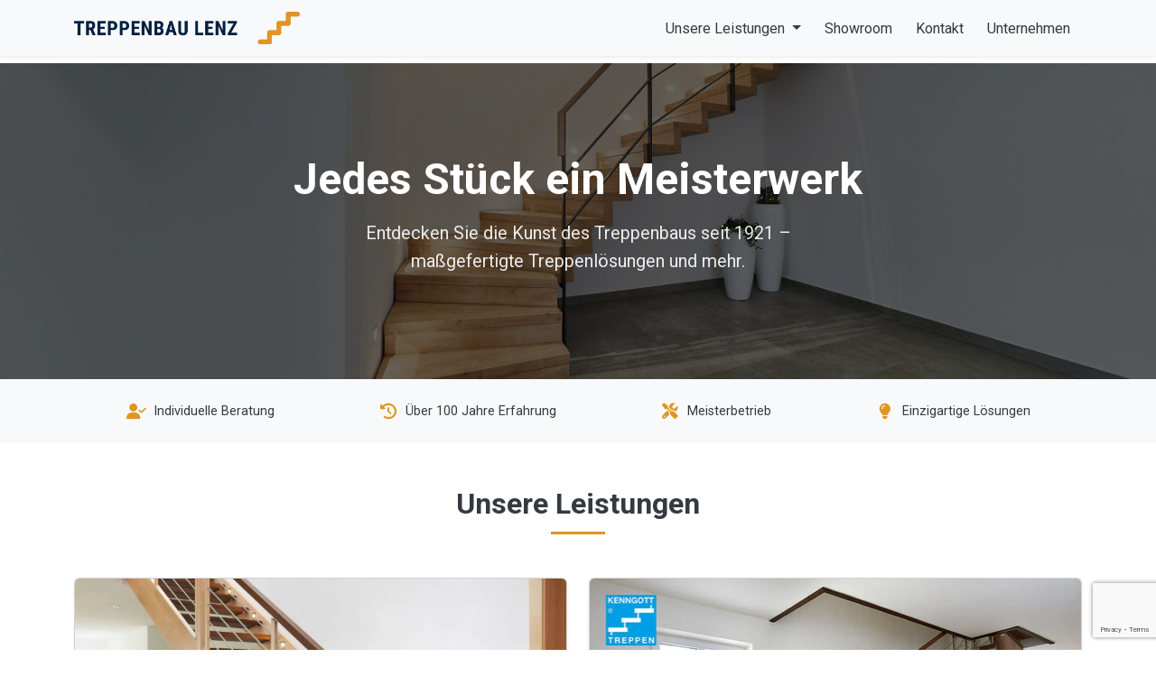

--- FILE ---
content_type: text/html; charset=UTF-8
request_url: https://treppenbau-lenz.de/index.php/de/
body_size: 30782
content:
<!DOCTYPE html>
<html lang="de">

<head>
    <meta charset="UTF-8">
    <meta name="viewport" content="width=device-width, initial-scale=1.0">
    <meta name="robots" content="index, follow">
    <title>Treppenbau Lenz - Meisterbetrieb seit 1921</title>
    <meta name="keywords" content="Treppenbau, Treppen Lenz, individuelle Treppen, Maßanfertigung Treppen, Holztreppen, moderne Treppen, KENNGOTT Treppen, Meisterbetrieb, Treppen Showroom, Treppenbau Neustadt, Treppendesign, Handwerk seit 1921">
    <meta name="description" content="Treppenbau Lenz – Individuelle Treppenlösungen vom Meisterbetrieb mit über 100 Jahren Erfahrung. Besuchen Sie unseren Showroom.">
    <link rel="shortcut icon" type="image/x-icon" href="/images/favicon.ico">
    <link rel="canonical" href="https://www.treppenbau-lenz.de/" />
    <link rel="icon" type="image/png" sizes="16x16" href="/images/favicon-16x16.png">
    <link rel="icon" type="image/png" sizes="32x32" href="/images/favicon-32x32.png">
    <link rel="apple-touch-icon" sizes="180x180" href="/images/apple-icon-180x180.png"/>

    <link rel="preconnect" href="https://fonts.googleapis.com">
    <link rel="preconnect" href="https://fonts.gstatic.com" crossorigin>
    <link href="https://fonts.googleapis.com/css2?family=Roboto:wght@400;700&display=swap" rel="stylesheet">

    <link href="https://cdn.jsdelivr.net/npm/bootstrap@5.3.3/dist/css/bootstrap.min.css" rel="stylesheet" integrity="sha384-QWTKZyjpPEjISv5WaRU9OFeRpok6YctnYmDr5pNlyT2bRjXh0JMhjY6hW+ALEwIH" crossorigin="anonymous">

    <link rel="stylesheet" href="https://cdnjs.cloudflare.com/ajax/libs/font-awesome/6.5.2/css/all.min.css" integrity="sha512-SnH5WK+bZxgPHs44uWIX+LLJAJ9/2PkPKZ5QiAj6Ta86w+fsb2TkcmfRyVX3pBnMFcV7oQPJkl9QevSCWr3W6A==" crossorigin="anonymous" referrerpolicy="no-referrer" />

    <link rel="stylesheet" href="/css/style_v2.css"> <script src="https://www.google.com/recaptcha/api.js?render=6LeBhwErAAAAAGwjaDoaOaqUWIXa_RtC5JCV2Oid" async defer></script>
 <script type="application/ld+json">
    {
      "@context": "https://schema.org",
      "@type": "HomeAndConstructionBusiness",
      "name": "Treppenbau Lenz",
      "description": "Treppenbau Lenz – Ihr Meisterbetrieb für individuelle Treppenlösungen seit 1921. Maßanfertigung, Design und Qualität aus Erfahrung. Besuchen Sie unseren Showroom in Neustadt/Mauern.",
      "url": "https://www.treppenbau-lenz.de/",
      "logo": "https://www.treppenbau-lenz.de/images/logo_navi_v2.webp", 
      "image": "https://www.treppenbau-lenz.de/images/treppe-home.webp", 
      "telephone": "+49-9445-7085",
      "email": "info@treppenbau-lenz.de",
      "foundingDate": "1921",
      "address": {
        "@type": "PostalAddress",
        "streetAddress": "Rossauweg 6",
        "addressLocality": "Neustadt an der Donau", 
        "postalCode": "93333",
        "addressCountry": "DE"
      },
      "openingHoursSpecification": [
        {
          "@type": "OpeningHoursSpecification",
          "dayOfWeek": [
            "Monday",
            "Tuesday",
            "Wednesday",
            "Thursday"
          ],
          "opens": "07:00",
          "closes": "17:00"
        },
        {
          "@type": "OpeningHoursSpecification",
          "dayOfWeek": "Friday",
          "opens": "07:00",
          "closes": "12:00"
        }
       ],
      "areaServed": { 
        "@type": "Place",
        "name": "Bayern" // 
      },
      "hasOfferCatalog": {         
"@type": "OfferCatalog",
        "name": "Treppenlösungen",
        "itemListElement": [
          {
            "@type": "Offer",
            "itemOffered": {
              "@type": "Service",
              "name": "Individueller Treppenbau (Lenz Treppen)"
            }
          },
          {
            "@type": "Offer",
            "itemOffered": {
              "@type": "Service",
              "name": "KENNGOTT Systemtreppen"
            }
          }
        ]
      }
    }
    </script>
</head>

<body>
    <nav class="navbar navbar-expand-lg navbar-light fixed-top bg-light navbar-custom shadow-sm">
        <div class="container">
            <a class="navbar-brand" href="/">
                <img src="/images/logo_navi_v2.webp" alt="Treppenbau Lenz Logo" height="50"> </a>
            <button class="navbar-toggler" type="button" data-bs-toggle="collapse" data-bs-target="#navbarNav" aria-controls="navbarNav" aria-expanded="false" aria-label="Navigation umschalten">
                <span class="navbar-toggler-icon"></span>
            </button>
            <div class="collapse navbar-collapse" id="navbarNav">
                <ul class="navbar-nav ms-auto">
                    <li class="nav-item dropdown">
  <a class="nav-link dropdown-toggle" href="#" id="leistungenDropdown" role="button" data-bs-toggle="dropdown" aria-expanded="false">
    Unsere Leistungen
  </a>
  <ul class="dropdown-menu" aria-labelledby="leistungenDropdown">
    <li><a class="dropdown-item" href="treppenbau.php">Lenz Treppen</a></li>
    <li><a class="dropdown-item" href="treppen_kenngott.php">KENNGOTT Treppen</a></li>
  </ul>
</li>
                    <li class="nav-item"><a class="nav-link" href="#showroom">Showroom</a></li>
                    <li class="nav-item"><a class="nav-link" href="#contact">Kontakt</a></li>
                    <li class="nav-item"><a class="nav-link" href="/firmengeschichte.php">Unternehmen</a></li>
                </ul>
            </div>
        </div>
    </nav>

    <header class="hero d-flex flex-column justify-content-center align-items-center text-center">
        <div class="container">
             <h1 class="display-4 fw-bold">Jedes Stück ein Meisterwerk</h1>
             <p class="lead mt-3">
                Entdecken Sie die Kunst des Treppenbaus seit 1921 –<br class="d-none d-md-block"> maßgefertigte Treppenlösungen und mehr.
             </p>
        </div>
    </header>

     <section class="usp-leiste py-3">
        <div class="container d-flex flex-wrap justify-content-around align-items-center text-center">
            <span class="usp-item my-2 mx-3"><i class="fas fa-user-check fa-fw me-2"></i>Individuelle Beratung</span>
            <span class="usp-item my-2 mx-3"><i class="fas fa-history fa-fw me-2"></i>Über 100 Jahre Erfahrung</span>
            <span class="usp-item my-2 mx-3"><i class="fas fa-tools fa-fw me-2"></i>Meisterbetrieb</span>
            <span class="usp-item my-2 mx-3"><i class="fas fa-lightbulb fa-fw me-2"></i>Einzigartige Lösungen</span>
        </div>
    </section>

    <section id="services" class="py-5">
        <div class="container text-center">
            <h2 class="mb-5 section-title">Unsere Leistungen</h2>
            <div class="row g-4 align-items-stretch"> <div class="col-md-6 d-flex"> <div class="card service-item shadow-sm w-100"> <div class="service-image-wrapper">
                              <img src="/images/treppe-home.webp" alt="Individueller Treppenbau" class="card-img-top">
                          </div>
                          <div class="card-body d-flex flex-column"> <h3 class="card-title h4">Lenz Treppenbau</h3>
                              <p class="card-text flex-grow-1"> Wir gestalten einzigartige Treppen, perfekt abgestimmt auf Ihre Wünsche und Ihr Zuhause.
                              </p>
                              <a href="/treppenbau.php" class="btn btn-custom-primary mt-auto">Mehr erfahren</a> </div>
                     </div>
                </div>
                <div class="col-md-6 d-flex">
                     <div class="card service-item shadow-sm w-100">
                          <div class="service-image-wrapper">
                             <img src="/images/TreppedesJahres.jpg" alt="Kenngott Systemtreppen" class="card-img-top">
                          </div>
                          <div class="card-body d-flex flex-column">
                              <h3 class="card-title h4">KENNGOTT Treppen</h3>
                              <p class="card-text flex-grow-1">
                                 Als offizieller KENNGOTT-Vertriebspartner bieten wir innovative Systemtreppen in modernem Design.
                              </p>
                              <a href="/treppen_kenngott.php" class="btn btn-custom-primary mt-auto">Mehr erfahren</a>
                          </div>
                     </div>
                </div>
            </div>
            <div class="alert alert-custom-info mt-5" role="alert">
                <strong><i class="fa-solid fa-circle-info me-2"></i>Schon gewusst?</strong> Neben dem Treppenbau bieten wir auch maßgefertigte und individuelle Lösungen an, wie z.B. Tische oder Badmöbel. Sprechen Sie uns gerne an!
            </div>
        </div>
    </section>

    <section id="showroom" class="py-5 text-center text-white position-relative">
         <div class="showroom-overlay"></div> <div class="container position-relative" style="z-index: 2;"> <h2 class="mb-4 section-title-light">Besuchen Sie unseren Showroom</h2>
            <p class="lead">Erleben Sie Treppenvielfalt auf über 500 m²! Besuchen Sie unseren modernen Ausstellungsraum und lassen Sie sich individuell beraten.</p>
            <a href="#contact" class="btn btn-custom-primary btn-lg mt-3">Termin vereinbaren</a> </div>
    </section>

    <section id="contact" class="py-5">
        <div class="container">
             <div class="text-center mb-5">
                <h2 class="section-title">Kontakt aufnehmen</h2>
                <p class="lead text-muted">Haben Sie Fragen zu unseren Produkten oder möchten Sie einen Termin vereinbaren? Kontaktieren Sie uns gerne — wir setzen uns umgehend mit Ihnen in Verbindung. Wir freuen uns auf Ihre Nachricht!</p>
            </div>

            <div class="row justify-content-center">
                <div class="col-lg-8">
                     <div id="form-message" class="alert d-none" role="alert"></div>

                     <form id="contact-form" class="needs-validation" novalidate enctype="multipart/form-data">

                        <input type="hidden" name="csrf_token" value="9b9662f967f94e5e22870741dc3c90fed843a4eedb9dfd869d58d2fe16c2af95">

                        <div class="honeypot-field" aria-hidden="true">
                            <label for="honeypot">Bitte nicht ausfüllen</label>
                            <input type="text" id="honeypot" name="user_comment" tabindex="-1" autocomplete="off">
                        </div>

                        <input type="hidden" name="g-recaptcha-response" id="g-recaptcha-response">
                        <input type="hidden" name="human" value="1"> <input type="hidden" name="timestamp" value="1768761571">

                        <div class="row g-3">
                            <div class="col-md-6 form-floating mb-3">
                                <input type="text" name="name" id="name" class="form-control" placeholder="Ihr Name" required minlength="2" maxlength="50" pattern="[a-zA-ZäöüÄÖÜß\s\-]+">
                                <label for="name">Ihr Name*</label>
                                <div class="invalid-feedback">Bitte geben Sie Ihren Namen ein.</div>
                            </div>
                            <div class="col-md-6 form-floating mb-3">
                                <input type="email" name="email" id="email" class="form-control" placeholder="Ihre E-Mail" required>
                                <label for="email">Ihre E-Mail*</label>
                                <div class="invalid-feedback">Bitte geben Sie eine gültige E-Mail-Adresse ein.</div>
                            </div>
                            <div class="col-12 form-floating mb-3">
                                 <input type="tel" name="phone" id="phone" class="form-control" placeholder="Ihre Telefonnummer" pattern="[0-9\+\-\s/()]{5,}"> <label for="phone">Ihre Telefonnummer (optional)</label>
                                 <div class="invalid-feedback">Bitte geben Sie eine gültige Telefonnummer an.</div>
                            </div>
                            <div class="col-12 form-floating mb-3">
                                <textarea class="form-control" name="message" id="message" placeholder="Ihre Nachricht" style="height: 150px" required minlength="10" maxlength="1000"></textarea>
                                <label for="message">Ihre Nachricht*</label>
                                <div class="invalid-feedback">Bitte geben Sie eine Nachricht (mind. 10 Zeichen) ein.</div>
                            </div>
                             <div class="col-12 mb-3">
                                 <label for="attachment" class="form-label">Datei anhängen (optional, max. 5MB, Typ: pdf, doc(x), jpg, png)</label>
                                 <input class="form-control" type="file" id="attachment" name="attachment" accept=".pdf,.doc,.docx,.jpg,.jpeg,.png">
                                 <div id="file-size-error" class="text-danger mt-1 small"></div> </div>

                            <div class="col-12 mb-3 small text-muted">
                                <i class="fa-solid fa-lock me-1"></i> Zu Ihrer Sicherheit werden alle Daten verschlüsselt übertragen. Mit dem Absenden erklären Sie sich mit der Verarbeitung gemäß unserer <a href="/impressum_datenschutz.php" target="_blank" class="link-secondary"><i>Datenschutzerklärung</i></a> einverstanden. (* Pflichtfeld)
                            </div>

                            <div class="col-12 text-center">
                                <button type="submit" class="btn btn-custom-primary btn-lg" id="submit-btn">
                                    <span class="spinner-border spinner-border-sm d-none me-2" role="status" aria-hidden="true"></span>
                                    Nachricht senden
                                </button>
                            </div>
                        </div>
                    </form>
                 </div>
             </div>
        </div>
    </section>

    <footer class="bg-dark text-white py-4">
    <div class="container">
        <div class="row gy-4">
            <div class="col-md-3">
                <h5 class="text-uppercase mb-3">Öffnungszeiten</h5>
                <div class="border-top border-secondary pt-3">
                    <div id="opening-status" class="mb-2">
                        </div>
                    <p class="mb-1"><strong>Mo - Do:</strong> 07:00 – 17:00 Uhr</p>
                    <p class="mb-1"><strong>Fr:</strong> 07:00 – 12:00 Uhr</p>
                    <p class="text-white-50"><strong>Sa - So:</strong> geschlossen</p>
                </div>
            </div>

            <div class="col-md-3">
                <h5 class="text-uppercase mb-3">So finden Sie uns</h5>
                <div class="border-top border-secondary pt-3">
                    <address class="mb-0">
                        Treppenbau Lenz<br>
                        Rossauweg 6<br>
                        93333 Neustadt/Mauern<br>
                        Deutschland<br><br>
                        <p class="mb-1"><i class="fa-solid fa-phone fa-fw me-2"></i>Tel. 09445/7085</p>
                        <p class="mb-0"><i class="fa-solid fa-envelope fa-fw me-2"></i><a href="mailto:info@treppenbau-lenz.de" class="text-white text-decoration-none footer-link">info@treppenbau-lenz.de</a></p>
                    </address>
                </div>
            </div>

            <div class="col-md-4">
                 <h5 class="text-uppercase mb-3">Auszeichnungen & Bewertungen</h5>
                 <div class="border-top border-secondary pt-3">
                     <ul class="list-unstyled">
                         <li class="mb-3">
                             <span class="fw-bold text-warning"><i class="fa-solid fa-trophy"></i> Treppe des Jahres 2015 | 2016</span><br>
                             <small class="text-white-50">Kenngott Treppen</small><br>
                             <button type="button" class="btn btn-sm btn-outline-light mt-2" data-bs-toggle="modal" data-bs-target="#ModalTreppeJahres">Mehr erfahren</button>
                         </li>
                         <li>
                             <span class="text-warning">
                                 <i class="fas fa-star"></i><i class="fas fa-star"></i><i class="fas fa-star"></i><i class="fas fa-star"></i><i class="fas fa-star"></i>
                             </span>
                             <strong>Google Bewertung:</strong> 4,9 <br>
                             <small class="text-white-50">(17 Rezensionen, Stand: Mai 2025)</small>
                         </li>
                     </ul>
                 </div>
            </div>

<div class="col-md-2">
                <h5 class="text-uppercase text-center mb-3">Partner</h5>
                <div class="border-top border-secondary pt-3 text-center">
     <div class="row g-2 justify-content-center align-items-start">
         <div class="col-6">
             <figure class="mb-2">
                 <a href="https://www.schreiner.de" target="_blank" rel="noopener noreferrer">
                     <img src="/images/schreinerwrfel.webp" class="img-fluid partner-logo" alt="Schreinerinnung Bayern Logo" style="max-height: 60px;">
                 </a>
                 <figcaption class="small text-white-50 mt-1 partner-caption" style="min-height: 2.8em; display: inline-block; width: 100%;">Mitglied der Schreinerinnung in Bayern</figcaption>
             </figure>
         </div>
         <div class="col-6">
             <figure class="mb-2">
                 <a href="https://www.kenngott.de/" target="_blank" rel="noopener noreferrer">
                     <img src="/images/kenngott.jpg" class="img-fluid partner-logo" alt="Kenngott Logo" style="max-height: 60px;">
                 </a>
                 <figcaption class="small text-white-50 mt-1 partner-caption" style="min-height: 2.8em; display: inline-block; width: 100%;">Offizieller Partner Kenngott Treppen</figcaption>
             </figure>
         </div>
     </div>
 </div>
            </div>
        </div>

        <div class="border-top border-secondary mt-4 pt-3 text-center">
            <img src="/images/logo-v2.webp" alt="Treppenbau Lenz Logo" class="mb-2" style="max-height: 25px;">
            <p class="mb-2"><strong>Jedes Stück ein Meisterwerk.</strong></p>
            <p class="mb-0">
                <a href="/impressum_datenschutz.php" class="text-white-50 text-decoration-none footer-link small"> Impressum | Datenschutz</a>
            </p>
        </div>
    </div>
</footer>
<div class="modal fade" id="ModalTreppeJahres" tabindex="-1" aria-labelledby="awardsModalLabel" aria-hidden="true">
    <div class="modal-dialog modal-lg">
        <div class="modal-content">
            <div class="modal-header bg-light">
                <h5 class="modal-title fw-bold" id="awardsModalLabel">Auszeichnungen: Treppe des Jahres</h5>
                <button type="button" class="btn-close" data-bs-dismiss="modal" aria-label="Schließen"></button>
            </div>
            <div class="modal-body">
                <div class="text-center mb-4">
                    <h6 class="text-uppercase" style="color: #df9525;">Treppe des Jahres 2016</h6>
                    <p class="mb-2">3. Platz</p>
                    <img src="/images/TdJ-2016-3.Platz.webp" class="img-fluid rounded shadow mx-auto d-block" alt="Treppe des Jahres 2016 - 3. Platz" width="300">
                </div>
                <hr>
                <div class="text-center mb-4">
                    <h6 class="text-uppercase" style="color: #df9525;">Treppe des Jahres 2015</h6>
                    <p class="mb-2">1. Platz</p>
                    <img src="/images/TdJ-2015-1.-Platz.webp" class="img-fluid rounded shadow mx-auto d-block" alt="Treppe des Jahres 2015 - 1. Platz" width="300">
                </div>
                <hr>
                <div class="text-center mb-4">
                    <img src="/images/TreppedesJahres.jpg" class="img-fluid rounded shadow mx-auto d-block" alt="Treppe des Jahres 2015 - Detailansicht" width="501" height="335">
                </div>
                <p class="text-center">Die freitragende WF2 Treppe der Firma Lenz wurde 2016 von einer Fachjury aus erfahrenen Treppenspezialisten und Architekten zur <strong>Treppe des Jahres 2015</strong> gewählt.</p>
                <p class="text-center">Besonders überzeugten die geölten Nussbaumstufen durch ihre natürliche Maserung, die einen besonderen Eyecatcher darstellen.</p>
            </div>
            <div class="modal-footer">
                <button type="button" class="btn btn-secondary" data-bs-dismiss="modal">Schließen</button>
            </div>
        </div>
    </div>
</div>

<script>
    function checkOpeningStatus() {
        const now = new Date();
        const dayOfWeek = now.getDay(); // 0 = Sonntag, 1 = Montag, ..., 6 = Samstag
        const currentHour = now.getHours();

        let isOpen = false;
        const statusElement = document.getElementById('opening-status');
        const tooltipText = "Bitte beachten: An Feiertagen oder bei Urlaub können die Zeiten abweichen.";
        let statusHtml = '';

        if (dayOfWeek >= 1 && dayOfWeek <= 4) { // Mo-Do
            if (currentHour >= 7 && currentHour < 17) isOpen = true;
        } else if (dayOfWeek === 5) { // Fr
            if (currentHour >= 7 && currentHour < 12) isOpen = true;
        }

        if (isOpen) {
            statusHtml = `<span class="badge bg-success fs-6" data-bs-toggle="tooltip" data-bs-placement="top" data-bs-title="${tooltipText}">Aktuell geöffnet <i class="fa-solid fa-circle-info"></i></span>`;
        } else {
            statusHtml = '<span class="badge bg-danger fs-6">Aktuell geschlossen</span>';
        }

        statusElement.innerHTML = statusHtml;

        // --- WICHTIG: Bootstrap Tooltips initialisieren ---
        const existingTooltips = statusElement.querySelectorAll('[data-bs-toggle="tooltip"]');
        existingTooltips.forEach(el => {
            const tooltipInstance = bootstrap.Tooltip.getInstance(el);
            if (tooltipInstance) {
                tooltipInstance.dispose();
            }
        });

        const newTooltipTriggerList = statusElement.querySelectorAll('[data-bs-toggle="tooltip"]');
        newTooltipTriggerList.forEach(tooltipTriggerEl => {
             new bootstrap.Tooltip(tooltipTriggerEl);
        });
    }

    document.addEventListener('DOMContentLoaded', checkOpeningStatus);
    // setInterval(checkOpeningStatus, 60000); // Optional: jede Minute aktualisieren
</script>   


    <script src="https://cdn.jsdelivr.net/npm/bootstrap@5.3.3/dist/js/bootstrap.bundle.min.js" integrity="sha384-YvpcrYf0tY3lHB60NNkmXc5s9fDVZLESaAA55NDzOxhy9GkcIdslK1eN7N6jIeHz" crossorigin="anonymous"></script>

    <script>
        // --- Initialization ---
        const contactForm = document.getElementById('contact-form');
        const messageContainer = document.getElementById('form-message');
        const submitBtn = document.getElementById('submit-btn');
        const spinner = submitBtn.querySelector('.spinner-border');
        const fileInput = document.getElementById('attachment');
        const fileSizeErrorDiv = document.getElementById('file-size-error');
        const recaptchaInput = document.getElementById('g-recaptcha-response');

        const MAX_FILE_SIZE = 5 * 1024 * 1024; // 5 MB in Bytes
        const RECAPTCHA_SITE_KEY = '6LeBhwErAAAAAGwjaDoaOaqUWIXa_RtC5JCV2Oid'; // Dein Schlüssel

        // --- Hilfsfunktion zum Anzeigen von Nachrichten ---
        function showMessage(text, type) {
            messageContainer.textContent = text;
            messageContainer.className = `alert alert-${type} mt-3`; // Klassen neu setzen
            messageContainer.classList.remove('d-none');
             // Scrollt zur Nachricht, damit sie sichtbar wird
             messageContainer.scrollIntoView({ behavior: 'smooth', block: 'center' });
        }

         // --- Client-seitige Dateigrößenprüfung ---
         if (fileInput && fileSizeErrorDiv && submitBtn) {
            fileInput.addEventListener('change', function(event) {
                const currentFile = event.target.files.length > 0 ? event.target.files[0] : null;
                submitBtn.disabled = false; // Standardmäßig aktivieren
                fileSizeErrorDiv.textContent = ''; // Fehler leeren
                fileSizeErrorDiv.style.display = 'none';

                if (currentFile) {
                    if (currentFile.size > MAX_FILE_SIZE) {
                        fileSizeErrorDiv.textContent = `Datei ist zu groß (${(currentFile.size / 1024 / 1024).toFixed(1)} MB). Maximal 5 MB erlaubt.`;
                        fileSizeErrorDiv.style.display = 'block';
                        submitBtn.disabled = true;
                        // event.target.value = null; // Entfernt die ungültige Auswahl
                    }
                }
            });
        } else {
             console.error("Fehler: Dateiupload-Elemente für Größenprüfung nicht gefunden.");
         }


        // --- Bootstrap Formularvalidierung aktivieren ---
        (() => {
          'use strict'
          const forms = document.querySelectorAll('.needs-validation')
          Array.from(forms).forEach(form => {
            form.addEventListener('submit', event => {
              if (!form.checkValidity()) {
                event.preventDefault()
                event.stopPropagation()
              }
              form.classList.add('was-validated')
            }, false)
          })
        })()


        // --- Formular-Submit-Handler ---
        if (contactForm && submitBtn && messageContainer && spinner && recaptchaInput) {
            contactForm.addEventListener('submit', function (e) {
                e.preventDefault(); // Standard-Submit verhindern

                 // Bootstrap Validierung zuerst prüfen (visuelles Feedback)
                if (!contactForm.checkValidity()) {
                     contactForm.classList.add('was-validated'); // Stellt sicher, dass Feedback angezeigt wird
                     // Scrollt zum ersten ungültigen Feld (optional, aber hilfreich)
                     const firstInvalidField = contactForm.querySelector(':invalid');
                     if (firstInvalidField) {
                        firstInvalidField.scrollIntoView({ behavior: 'smooth', block: 'center' });
                     }
                    return; // Senden verhindern
                }

                // Zusätzliche Dateigrößenprüfung als Fallback
                const currentFile = fileInput.files.length > 0 ? fileInput.files[0] : null;
                if (currentFile && currentFile.size > MAX_FILE_SIZE) {
                    showMessage('Die ausgewählte Datei ist zu groß (max. 5 MB). Bitte wählen Sie eine andere.', 'danger');
                    fileSizeErrorDiv.style.display = 'block'; // Sicherstellen, dass Fehler sichtbar ist
                    return; // Senden verhindern
                }


                // UI für Senden vorbereiten
                submitBtn.disabled = true;
                spinner.classList.remove('d-none');
                messageContainer.classList.add('d-none'); // Alte Nachrichten ausblenden
                contactForm.classList.remove('was-validated'); // Validierung zurücksetzen, falls zuvor fehlgeschlagen

                // reCAPTCHA v3 Token holen und dann senden
                grecaptcha.ready(function() {
                  grecaptcha.execute(RECAPTCHA_SITE_KEY, {action: 'contact'}).then(async function(token) {
                    recaptchaInput.value = token;

                    try {
                        const formData = new FormData(contactForm);
                        const response = await fetch('/sendmail.php', { // Pfad zum PHP-Skript anpassen!
                            method: 'POST',
                            headers: { 'Accept': 'application/json' },
                            body: formData
                        });

                        if (!response.ok) {
                            let errorMsg = `Serverfehler: ${response.status}`;
                            try {
                                const errorData = await response.json();
                                errorMsg = errorData.message || errorMsg;
                            } catch (jsonError) { /* Ignorieren */ }
                            throw new Error(errorMsg);
                        }

                        const data = await response.json();
                        if (data.success) {
                            showMessage('Vielen Dank! Ihre Nachricht wurde erfolgreich versendet.', 'success');
                            contactForm.reset(); // Formular leeren
                            contactForm.classList.remove('was-validated'); // Validierungsfeedback entfernen
                            fileSizeErrorDiv.textContent = ''; // Dateifehler leeren
                            fileSizeErrorDiv.style.display = 'none';
                        } else {
                            showMessage(data.message || 'Ein unbekannter Serverfehler ist aufgetreten.', 'danger');
                        }

                    } catch (error) {
                        showMessage(error.message || 'Netzwerkfehler oder Server nicht erreichbar.', 'danger');
                        console.error('Fehler beim Senden des Formulars:', error);
                    } finally {
                        // Button nur aktivieren, wenn keine zu große Datei ausgewählt ist
                         const latestFile = fileInput.files.length > 0 ? fileInput.files[0] : null;
                         if (!latestFile || latestFile.size <= MAX_FILE_SIZE) {
                             submitBtn.disabled = false;
                         } else {
                             submitBtn.disabled = true; // Bleibt deaktiviert bei zu großer Datei
                         }
                        spinner.classList.add('d-none');
                    }

                  }).catch(function(recaptchaError) {
                    showMessage('Fehler bei der reCAPTCHA-Überprüfung. Bitte versuchen Sie es erneut.', 'danger');
                    console.error('reCAPTCHA execute error:', recaptchaError);
                    submitBtn.disabled = false; // Erlaube neuen Versuch
                    spinner.classList.add('d-none');
                  });
                }); // Ende grecaptcha.ready
            }); // Ende contactForm.addEventListener('submit')
        } else {
             console.error("Fehler: Formular-Elemente für Submit-Handler nicht gefunden.");
         }

    </script>

</body>
</html>

--- FILE ---
content_type: text/html; charset=utf-8
request_url: https://www.google.com/recaptcha/api2/anchor?ar=1&k=6LeBhwErAAAAAGwjaDoaOaqUWIXa_RtC5JCV2Oid&co=aHR0cHM6Ly90cmVwcGVuYmF1LWxlbnouZGU6NDQz&hl=en&v=PoyoqOPhxBO7pBk68S4YbpHZ&size=invisible&anchor-ms=20000&execute-ms=30000&cb=303rm9us4ksn
body_size: 48668
content:
<!DOCTYPE HTML><html dir="ltr" lang="en"><head><meta http-equiv="Content-Type" content="text/html; charset=UTF-8">
<meta http-equiv="X-UA-Compatible" content="IE=edge">
<title>reCAPTCHA</title>
<style type="text/css">
/* cyrillic-ext */
@font-face {
  font-family: 'Roboto';
  font-style: normal;
  font-weight: 400;
  font-stretch: 100%;
  src: url(//fonts.gstatic.com/s/roboto/v48/KFO7CnqEu92Fr1ME7kSn66aGLdTylUAMa3GUBHMdazTgWw.woff2) format('woff2');
  unicode-range: U+0460-052F, U+1C80-1C8A, U+20B4, U+2DE0-2DFF, U+A640-A69F, U+FE2E-FE2F;
}
/* cyrillic */
@font-face {
  font-family: 'Roboto';
  font-style: normal;
  font-weight: 400;
  font-stretch: 100%;
  src: url(//fonts.gstatic.com/s/roboto/v48/KFO7CnqEu92Fr1ME7kSn66aGLdTylUAMa3iUBHMdazTgWw.woff2) format('woff2');
  unicode-range: U+0301, U+0400-045F, U+0490-0491, U+04B0-04B1, U+2116;
}
/* greek-ext */
@font-face {
  font-family: 'Roboto';
  font-style: normal;
  font-weight: 400;
  font-stretch: 100%;
  src: url(//fonts.gstatic.com/s/roboto/v48/KFO7CnqEu92Fr1ME7kSn66aGLdTylUAMa3CUBHMdazTgWw.woff2) format('woff2');
  unicode-range: U+1F00-1FFF;
}
/* greek */
@font-face {
  font-family: 'Roboto';
  font-style: normal;
  font-weight: 400;
  font-stretch: 100%;
  src: url(//fonts.gstatic.com/s/roboto/v48/KFO7CnqEu92Fr1ME7kSn66aGLdTylUAMa3-UBHMdazTgWw.woff2) format('woff2');
  unicode-range: U+0370-0377, U+037A-037F, U+0384-038A, U+038C, U+038E-03A1, U+03A3-03FF;
}
/* math */
@font-face {
  font-family: 'Roboto';
  font-style: normal;
  font-weight: 400;
  font-stretch: 100%;
  src: url(//fonts.gstatic.com/s/roboto/v48/KFO7CnqEu92Fr1ME7kSn66aGLdTylUAMawCUBHMdazTgWw.woff2) format('woff2');
  unicode-range: U+0302-0303, U+0305, U+0307-0308, U+0310, U+0312, U+0315, U+031A, U+0326-0327, U+032C, U+032F-0330, U+0332-0333, U+0338, U+033A, U+0346, U+034D, U+0391-03A1, U+03A3-03A9, U+03B1-03C9, U+03D1, U+03D5-03D6, U+03F0-03F1, U+03F4-03F5, U+2016-2017, U+2034-2038, U+203C, U+2040, U+2043, U+2047, U+2050, U+2057, U+205F, U+2070-2071, U+2074-208E, U+2090-209C, U+20D0-20DC, U+20E1, U+20E5-20EF, U+2100-2112, U+2114-2115, U+2117-2121, U+2123-214F, U+2190, U+2192, U+2194-21AE, U+21B0-21E5, U+21F1-21F2, U+21F4-2211, U+2213-2214, U+2216-22FF, U+2308-230B, U+2310, U+2319, U+231C-2321, U+2336-237A, U+237C, U+2395, U+239B-23B7, U+23D0, U+23DC-23E1, U+2474-2475, U+25AF, U+25B3, U+25B7, U+25BD, U+25C1, U+25CA, U+25CC, U+25FB, U+266D-266F, U+27C0-27FF, U+2900-2AFF, U+2B0E-2B11, U+2B30-2B4C, U+2BFE, U+3030, U+FF5B, U+FF5D, U+1D400-1D7FF, U+1EE00-1EEFF;
}
/* symbols */
@font-face {
  font-family: 'Roboto';
  font-style: normal;
  font-weight: 400;
  font-stretch: 100%;
  src: url(//fonts.gstatic.com/s/roboto/v48/KFO7CnqEu92Fr1ME7kSn66aGLdTylUAMaxKUBHMdazTgWw.woff2) format('woff2');
  unicode-range: U+0001-000C, U+000E-001F, U+007F-009F, U+20DD-20E0, U+20E2-20E4, U+2150-218F, U+2190, U+2192, U+2194-2199, U+21AF, U+21E6-21F0, U+21F3, U+2218-2219, U+2299, U+22C4-22C6, U+2300-243F, U+2440-244A, U+2460-24FF, U+25A0-27BF, U+2800-28FF, U+2921-2922, U+2981, U+29BF, U+29EB, U+2B00-2BFF, U+4DC0-4DFF, U+FFF9-FFFB, U+10140-1018E, U+10190-1019C, U+101A0, U+101D0-101FD, U+102E0-102FB, U+10E60-10E7E, U+1D2C0-1D2D3, U+1D2E0-1D37F, U+1F000-1F0FF, U+1F100-1F1AD, U+1F1E6-1F1FF, U+1F30D-1F30F, U+1F315, U+1F31C, U+1F31E, U+1F320-1F32C, U+1F336, U+1F378, U+1F37D, U+1F382, U+1F393-1F39F, U+1F3A7-1F3A8, U+1F3AC-1F3AF, U+1F3C2, U+1F3C4-1F3C6, U+1F3CA-1F3CE, U+1F3D4-1F3E0, U+1F3ED, U+1F3F1-1F3F3, U+1F3F5-1F3F7, U+1F408, U+1F415, U+1F41F, U+1F426, U+1F43F, U+1F441-1F442, U+1F444, U+1F446-1F449, U+1F44C-1F44E, U+1F453, U+1F46A, U+1F47D, U+1F4A3, U+1F4B0, U+1F4B3, U+1F4B9, U+1F4BB, U+1F4BF, U+1F4C8-1F4CB, U+1F4D6, U+1F4DA, U+1F4DF, U+1F4E3-1F4E6, U+1F4EA-1F4ED, U+1F4F7, U+1F4F9-1F4FB, U+1F4FD-1F4FE, U+1F503, U+1F507-1F50B, U+1F50D, U+1F512-1F513, U+1F53E-1F54A, U+1F54F-1F5FA, U+1F610, U+1F650-1F67F, U+1F687, U+1F68D, U+1F691, U+1F694, U+1F698, U+1F6AD, U+1F6B2, U+1F6B9-1F6BA, U+1F6BC, U+1F6C6-1F6CF, U+1F6D3-1F6D7, U+1F6E0-1F6EA, U+1F6F0-1F6F3, U+1F6F7-1F6FC, U+1F700-1F7FF, U+1F800-1F80B, U+1F810-1F847, U+1F850-1F859, U+1F860-1F887, U+1F890-1F8AD, U+1F8B0-1F8BB, U+1F8C0-1F8C1, U+1F900-1F90B, U+1F93B, U+1F946, U+1F984, U+1F996, U+1F9E9, U+1FA00-1FA6F, U+1FA70-1FA7C, U+1FA80-1FA89, U+1FA8F-1FAC6, U+1FACE-1FADC, U+1FADF-1FAE9, U+1FAF0-1FAF8, U+1FB00-1FBFF;
}
/* vietnamese */
@font-face {
  font-family: 'Roboto';
  font-style: normal;
  font-weight: 400;
  font-stretch: 100%;
  src: url(//fonts.gstatic.com/s/roboto/v48/KFO7CnqEu92Fr1ME7kSn66aGLdTylUAMa3OUBHMdazTgWw.woff2) format('woff2');
  unicode-range: U+0102-0103, U+0110-0111, U+0128-0129, U+0168-0169, U+01A0-01A1, U+01AF-01B0, U+0300-0301, U+0303-0304, U+0308-0309, U+0323, U+0329, U+1EA0-1EF9, U+20AB;
}
/* latin-ext */
@font-face {
  font-family: 'Roboto';
  font-style: normal;
  font-weight: 400;
  font-stretch: 100%;
  src: url(//fonts.gstatic.com/s/roboto/v48/KFO7CnqEu92Fr1ME7kSn66aGLdTylUAMa3KUBHMdazTgWw.woff2) format('woff2');
  unicode-range: U+0100-02BA, U+02BD-02C5, U+02C7-02CC, U+02CE-02D7, U+02DD-02FF, U+0304, U+0308, U+0329, U+1D00-1DBF, U+1E00-1E9F, U+1EF2-1EFF, U+2020, U+20A0-20AB, U+20AD-20C0, U+2113, U+2C60-2C7F, U+A720-A7FF;
}
/* latin */
@font-face {
  font-family: 'Roboto';
  font-style: normal;
  font-weight: 400;
  font-stretch: 100%;
  src: url(//fonts.gstatic.com/s/roboto/v48/KFO7CnqEu92Fr1ME7kSn66aGLdTylUAMa3yUBHMdazQ.woff2) format('woff2');
  unicode-range: U+0000-00FF, U+0131, U+0152-0153, U+02BB-02BC, U+02C6, U+02DA, U+02DC, U+0304, U+0308, U+0329, U+2000-206F, U+20AC, U+2122, U+2191, U+2193, U+2212, U+2215, U+FEFF, U+FFFD;
}
/* cyrillic-ext */
@font-face {
  font-family: 'Roboto';
  font-style: normal;
  font-weight: 500;
  font-stretch: 100%;
  src: url(//fonts.gstatic.com/s/roboto/v48/KFO7CnqEu92Fr1ME7kSn66aGLdTylUAMa3GUBHMdazTgWw.woff2) format('woff2');
  unicode-range: U+0460-052F, U+1C80-1C8A, U+20B4, U+2DE0-2DFF, U+A640-A69F, U+FE2E-FE2F;
}
/* cyrillic */
@font-face {
  font-family: 'Roboto';
  font-style: normal;
  font-weight: 500;
  font-stretch: 100%;
  src: url(//fonts.gstatic.com/s/roboto/v48/KFO7CnqEu92Fr1ME7kSn66aGLdTylUAMa3iUBHMdazTgWw.woff2) format('woff2');
  unicode-range: U+0301, U+0400-045F, U+0490-0491, U+04B0-04B1, U+2116;
}
/* greek-ext */
@font-face {
  font-family: 'Roboto';
  font-style: normal;
  font-weight: 500;
  font-stretch: 100%;
  src: url(//fonts.gstatic.com/s/roboto/v48/KFO7CnqEu92Fr1ME7kSn66aGLdTylUAMa3CUBHMdazTgWw.woff2) format('woff2');
  unicode-range: U+1F00-1FFF;
}
/* greek */
@font-face {
  font-family: 'Roboto';
  font-style: normal;
  font-weight: 500;
  font-stretch: 100%;
  src: url(//fonts.gstatic.com/s/roboto/v48/KFO7CnqEu92Fr1ME7kSn66aGLdTylUAMa3-UBHMdazTgWw.woff2) format('woff2');
  unicode-range: U+0370-0377, U+037A-037F, U+0384-038A, U+038C, U+038E-03A1, U+03A3-03FF;
}
/* math */
@font-face {
  font-family: 'Roboto';
  font-style: normal;
  font-weight: 500;
  font-stretch: 100%;
  src: url(//fonts.gstatic.com/s/roboto/v48/KFO7CnqEu92Fr1ME7kSn66aGLdTylUAMawCUBHMdazTgWw.woff2) format('woff2');
  unicode-range: U+0302-0303, U+0305, U+0307-0308, U+0310, U+0312, U+0315, U+031A, U+0326-0327, U+032C, U+032F-0330, U+0332-0333, U+0338, U+033A, U+0346, U+034D, U+0391-03A1, U+03A3-03A9, U+03B1-03C9, U+03D1, U+03D5-03D6, U+03F0-03F1, U+03F4-03F5, U+2016-2017, U+2034-2038, U+203C, U+2040, U+2043, U+2047, U+2050, U+2057, U+205F, U+2070-2071, U+2074-208E, U+2090-209C, U+20D0-20DC, U+20E1, U+20E5-20EF, U+2100-2112, U+2114-2115, U+2117-2121, U+2123-214F, U+2190, U+2192, U+2194-21AE, U+21B0-21E5, U+21F1-21F2, U+21F4-2211, U+2213-2214, U+2216-22FF, U+2308-230B, U+2310, U+2319, U+231C-2321, U+2336-237A, U+237C, U+2395, U+239B-23B7, U+23D0, U+23DC-23E1, U+2474-2475, U+25AF, U+25B3, U+25B7, U+25BD, U+25C1, U+25CA, U+25CC, U+25FB, U+266D-266F, U+27C0-27FF, U+2900-2AFF, U+2B0E-2B11, U+2B30-2B4C, U+2BFE, U+3030, U+FF5B, U+FF5D, U+1D400-1D7FF, U+1EE00-1EEFF;
}
/* symbols */
@font-face {
  font-family: 'Roboto';
  font-style: normal;
  font-weight: 500;
  font-stretch: 100%;
  src: url(//fonts.gstatic.com/s/roboto/v48/KFO7CnqEu92Fr1ME7kSn66aGLdTylUAMaxKUBHMdazTgWw.woff2) format('woff2');
  unicode-range: U+0001-000C, U+000E-001F, U+007F-009F, U+20DD-20E0, U+20E2-20E4, U+2150-218F, U+2190, U+2192, U+2194-2199, U+21AF, U+21E6-21F0, U+21F3, U+2218-2219, U+2299, U+22C4-22C6, U+2300-243F, U+2440-244A, U+2460-24FF, U+25A0-27BF, U+2800-28FF, U+2921-2922, U+2981, U+29BF, U+29EB, U+2B00-2BFF, U+4DC0-4DFF, U+FFF9-FFFB, U+10140-1018E, U+10190-1019C, U+101A0, U+101D0-101FD, U+102E0-102FB, U+10E60-10E7E, U+1D2C0-1D2D3, U+1D2E0-1D37F, U+1F000-1F0FF, U+1F100-1F1AD, U+1F1E6-1F1FF, U+1F30D-1F30F, U+1F315, U+1F31C, U+1F31E, U+1F320-1F32C, U+1F336, U+1F378, U+1F37D, U+1F382, U+1F393-1F39F, U+1F3A7-1F3A8, U+1F3AC-1F3AF, U+1F3C2, U+1F3C4-1F3C6, U+1F3CA-1F3CE, U+1F3D4-1F3E0, U+1F3ED, U+1F3F1-1F3F3, U+1F3F5-1F3F7, U+1F408, U+1F415, U+1F41F, U+1F426, U+1F43F, U+1F441-1F442, U+1F444, U+1F446-1F449, U+1F44C-1F44E, U+1F453, U+1F46A, U+1F47D, U+1F4A3, U+1F4B0, U+1F4B3, U+1F4B9, U+1F4BB, U+1F4BF, U+1F4C8-1F4CB, U+1F4D6, U+1F4DA, U+1F4DF, U+1F4E3-1F4E6, U+1F4EA-1F4ED, U+1F4F7, U+1F4F9-1F4FB, U+1F4FD-1F4FE, U+1F503, U+1F507-1F50B, U+1F50D, U+1F512-1F513, U+1F53E-1F54A, U+1F54F-1F5FA, U+1F610, U+1F650-1F67F, U+1F687, U+1F68D, U+1F691, U+1F694, U+1F698, U+1F6AD, U+1F6B2, U+1F6B9-1F6BA, U+1F6BC, U+1F6C6-1F6CF, U+1F6D3-1F6D7, U+1F6E0-1F6EA, U+1F6F0-1F6F3, U+1F6F7-1F6FC, U+1F700-1F7FF, U+1F800-1F80B, U+1F810-1F847, U+1F850-1F859, U+1F860-1F887, U+1F890-1F8AD, U+1F8B0-1F8BB, U+1F8C0-1F8C1, U+1F900-1F90B, U+1F93B, U+1F946, U+1F984, U+1F996, U+1F9E9, U+1FA00-1FA6F, U+1FA70-1FA7C, U+1FA80-1FA89, U+1FA8F-1FAC6, U+1FACE-1FADC, U+1FADF-1FAE9, U+1FAF0-1FAF8, U+1FB00-1FBFF;
}
/* vietnamese */
@font-face {
  font-family: 'Roboto';
  font-style: normal;
  font-weight: 500;
  font-stretch: 100%;
  src: url(//fonts.gstatic.com/s/roboto/v48/KFO7CnqEu92Fr1ME7kSn66aGLdTylUAMa3OUBHMdazTgWw.woff2) format('woff2');
  unicode-range: U+0102-0103, U+0110-0111, U+0128-0129, U+0168-0169, U+01A0-01A1, U+01AF-01B0, U+0300-0301, U+0303-0304, U+0308-0309, U+0323, U+0329, U+1EA0-1EF9, U+20AB;
}
/* latin-ext */
@font-face {
  font-family: 'Roboto';
  font-style: normal;
  font-weight: 500;
  font-stretch: 100%;
  src: url(//fonts.gstatic.com/s/roboto/v48/KFO7CnqEu92Fr1ME7kSn66aGLdTylUAMa3KUBHMdazTgWw.woff2) format('woff2');
  unicode-range: U+0100-02BA, U+02BD-02C5, U+02C7-02CC, U+02CE-02D7, U+02DD-02FF, U+0304, U+0308, U+0329, U+1D00-1DBF, U+1E00-1E9F, U+1EF2-1EFF, U+2020, U+20A0-20AB, U+20AD-20C0, U+2113, U+2C60-2C7F, U+A720-A7FF;
}
/* latin */
@font-face {
  font-family: 'Roboto';
  font-style: normal;
  font-weight: 500;
  font-stretch: 100%;
  src: url(//fonts.gstatic.com/s/roboto/v48/KFO7CnqEu92Fr1ME7kSn66aGLdTylUAMa3yUBHMdazQ.woff2) format('woff2');
  unicode-range: U+0000-00FF, U+0131, U+0152-0153, U+02BB-02BC, U+02C6, U+02DA, U+02DC, U+0304, U+0308, U+0329, U+2000-206F, U+20AC, U+2122, U+2191, U+2193, U+2212, U+2215, U+FEFF, U+FFFD;
}
/* cyrillic-ext */
@font-face {
  font-family: 'Roboto';
  font-style: normal;
  font-weight: 900;
  font-stretch: 100%;
  src: url(//fonts.gstatic.com/s/roboto/v48/KFO7CnqEu92Fr1ME7kSn66aGLdTylUAMa3GUBHMdazTgWw.woff2) format('woff2');
  unicode-range: U+0460-052F, U+1C80-1C8A, U+20B4, U+2DE0-2DFF, U+A640-A69F, U+FE2E-FE2F;
}
/* cyrillic */
@font-face {
  font-family: 'Roboto';
  font-style: normal;
  font-weight: 900;
  font-stretch: 100%;
  src: url(//fonts.gstatic.com/s/roboto/v48/KFO7CnqEu92Fr1ME7kSn66aGLdTylUAMa3iUBHMdazTgWw.woff2) format('woff2');
  unicode-range: U+0301, U+0400-045F, U+0490-0491, U+04B0-04B1, U+2116;
}
/* greek-ext */
@font-face {
  font-family: 'Roboto';
  font-style: normal;
  font-weight: 900;
  font-stretch: 100%;
  src: url(//fonts.gstatic.com/s/roboto/v48/KFO7CnqEu92Fr1ME7kSn66aGLdTylUAMa3CUBHMdazTgWw.woff2) format('woff2');
  unicode-range: U+1F00-1FFF;
}
/* greek */
@font-face {
  font-family: 'Roboto';
  font-style: normal;
  font-weight: 900;
  font-stretch: 100%;
  src: url(//fonts.gstatic.com/s/roboto/v48/KFO7CnqEu92Fr1ME7kSn66aGLdTylUAMa3-UBHMdazTgWw.woff2) format('woff2');
  unicode-range: U+0370-0377, U+037A-037F, U+0384-038A, U+038C, U+038E-03A1, U+03A3-03FF;
}
/* math */
@font-face {
  font-family: 'Roboto';
  font-style: normal;
  font-weight: 900;
  font-stretch: 100%;
  src: url(//fonts.gstatic.com/s/roboto/v48/KFO7CnqEu92Fr1ME7kSn66aGLdTylUAMawCUBHMdazTgWw.woff2) format('woff2');
  unicode-range: U+0302-0303, U+0305, U+0307-0308, U+0310, U+0312, U+0315, U+031A, U+0326-0327, U+032C, U+032F-0330, U+0332-0333, U+0338, U+033A, U+0346, U+034D, U+0391-03A1, U+03A3-03A9, U+03B1-03C9, U+03D1, U+03D5-03D6, U+03F0-03F1, U+03F4-03F5, U+2016-2017, U+2034-2038, U+203C, U+2040, U+2043, U+2047, U+2050, U+2057, U+205F, U+2070-2071, U+2074-208E, U+2090-209C, U+20D0-20DC, U+20E1, U+20E5-20EF, U+2100-2112, U+2114-2115, U+2117-2121, U+2123-214F, U+2190, U+2192, U+2194-21AE, U+21B0-21E5, U+21F1-21F2, U+21F4-2211, U+2213-2214, U+2216-22FF, U+2308-230B, U+2310, U+2319, U+231C-2321, U+2336-237A, U+237C, U+2395, U+239B-23B7, U+23D0, U+23DC-23E1, U+2474-2475, U+25AF, U+25B3, U+25B7, U+25BD, U+25C1, U+25CA, U+25CC, U+25FB, U+266D-266F, U+27C0-27FF, U+2900-2AFF, U+2B0E-2B11, U+2B30-2B4C, U+2BFE, U+3030, U+FF5B, U+FF5D, U+1D400-1D7FF, U+1EE00-1EEFF;
}
/* symbols */
@font-face {
  font-family: 'Roboto';
  font-style: normal;
  font-weight: 900;
  font-stretch: 100%;
  src: url(//fonts.gstatic.com/s/roboto/v48/KFO7CnqEu92Fr1ME7kSn66aGLdTylUAMaxKUBHMdazTgWw.woff2) format('woff2');
  unicode-range: U+0001-000C, U+000E-001F, U+007F-009F, U+20DD-20E0, U+20E2-20E4, U+2150-218F, U+2190, U+2192, U+2194-2199, U+21AF, U+21E6-21F0, U+21F3, U+2218-2219, U+2299, U+22C4-22C6, U+2300-243F, U+2440-244A, U+2460-24FF, U+25A0-27BF, U+2800-28FF, U+2921-2922, U+2981, U+29BF, U+29EB, U+2B00-2BFF, U+4DC0-4DFF, U+FFF9-FFFB, U+10140-1018E, U+10190-1019C, U+101A0, U+101D0-101FD, U+102E0-102FB, U+10E60-10E7E, U+1D2C0-1D2D3, U+1D2E0-1D37F, U+1F000-1F0FF, U+1F100-1F1AD, U+1F1E6-1F1FF, U+1F30D-1F30F, U+1F315, U+1F31C, U+1F31E, U+1F320-1F32C, U+1F336, U+1F378, U+1F37D, U+1F382, U+1F393-1F39F, U+1F3A7-1F3A8, U+1F3AC-1F3AF, U+1F3C2, U+1F3C4-1F3C6, U+1F3CA-1F3CE, U+1F3D4-1F3E0, U+1F3ED, U+1F3F1-1F3F3, U+1F3F5-1F3F7, U+1F408, U+1F415, U+1F41F, U+1F426, U+1F43F, U+1F441-1F442, U+1F444, U+1F446-1F449, U+1F44C-1F44E, U+1F453, U+1F46A, U+1F47D, U+1F4A3, U+1F4B0, U+1F4B3, U+1F4B9, U+1F4BB, U+1F4BF, U+1F4C8-1F4CB, U+1F4D6, U+1F4DA, U+1F4DF, U+1F4E3-1F4E6, U+1F4EA-1F4ED, U+1F4F7, U+1F4F9-1F4FB, U+1F4FD-1F4FE, U+1F503, U+1F507-1F50B, U+1F50D, U+1F512-1F513, U+1F53E-1F54A, U+1F54F-1F5FA, U+1F610, U+1F650-1F67F, U+1F687, U+1F68D, U+1F691, U+1F694, U+1F698, U+1F6AD, U+1F6B2, U+1F6B9-1F6BA, U+1F6BC, U+1F6C6-1F6CF, U+1F6D3-1F6D7, U+1F6E0-1F6EA, U+1F6F0-1F6F3, U+1F6F7-1F6FC, U+1F700-1F7FF, U+1F800-1F80B, U+1F810-1F847, U+1F850-1F859, U+1F860-1F887, U+1F890-1F8AD, U+1F8B0-1F8BB, U+1F8C0-1F8C1, U+1F900-1F90B, U+1F93B, U+1F946, U+1F984, U+1F996, U+1F9E9, U+1FA00-1FA6F, U+1FA70-1FA7C, U+1FA80-1FA89, U+1FA8F-1FAC6, U+1FACE-1FADC, U+1FADF-1FAE9, U+1FAF0-1FAF8, U+1FB00-1FBFF;
}
/* vietnamese */
@font-face {
  font-family: 'Roboto';
  font-style: normal;
  font-weight: 900;
  font-stretch: 100%;
  src: url(//fonts.gstatic.com/s/roboto/v48/KFO7CnqEu92Fr1ME7kSn66aGLdTylUAMa3OUBHMdazTgWw.woff2) format('woff2');
  unicode-range: U+0102-0103, U+0110-0111, U+0128-0129, U+0168-0169, U+01A0-01A1, U+01AF-01B0, U+0300-0301, U+0303-0304, U+0308-0309, U+0323, U+0329, U+1EA0-1EF9, U+20AB;
}
/* latin-ext */
@font-face {
  font-family: 'Roboto';
  font-style: normal;
  font-weight: 900;
  font-stretch: 100%;
  src: url(//fonts.gstatic.com/s/roboto/v48/KFO7CnqEu92Fr1ME7kSn66aGLdTylUAMa3KUBHMdazTgWw.woff2) format('woff2');
  unicode-range: U+0100-02BA, U+02BD-02C5, U+02C7-02CC, U+02CE-02D7, U+02DD-02FF, U+0304, U+0308, U+0329, U+1D00-1DBF, U+1E00-1E9F, U+1EF2-1EFF, U+2020, U+20A0-20AB, U+20AD-20C0, U+2113, U+2C60-2C7F, U+A720-A7FF;
}
/* latin */
@font-face {
  font-family: 'Roboto';
  font-style: normal;
  font-weight: 900;
  font-stretch: 100%;
  src: url(//fonts.gstatic.com/s/roboto/v48/KFO7CnqEu92Fr1ME7kSn66aGLdTylUAMa3yUBHMdazQ.woff2) format('woff2');
  unicode-range: U+0000-00FF, U+0131, U+0152-0153, U+02BB-02BC, U+02C6, U+02DA, U+02DC, U+0304, U+0308, U+0329, U+2000-206F, U+20AC, U+2122, U+2191, U+2193, U+2212, U+2215, U+FEFF, U+FFFD;
}

</style>
<link rel="stylesheet" type="text/css" href="https://www.gstatic.com/recaptcha/releases/PoyoqOPhxBO7pBk68S4YbpHZ/styles__ltr.css">
<script nonce="wAnsq5rv7cqbcw-4z4Zagg" type="text/javascript">window['__recaptcha_api'] = 'https://www.google.com/recaptcha/api2/';</script>
<script type="text/javascript" src="https://www.gstatic.com/recaptcha/releases/PoyoqOPhxBO7pBk68S4YbpHZ/recaptcha__en.js" nonce="wAnsq5rv7cqbcw-4z4Zagg">
      
    </script></head>
<body><div id="rc-anchor-alert" class="rc-anchor-alert"></div>
<input type="hidden" id="recaptcha-token" value="[base64]">
<script type="text/javascript" nonce="wAnsq5rv7cqbcw-4z4Zagg">
      recaptcha.anchor.Main.init("[\x22ainput\x22,[\x22bgdata\x22,\x22\x22,\[base64]/[base64]/[base64]/KE4oMTI0LHYsdi5HKSxMWihsLHYpKTpOKDEyNCx2LGwpLFYpLHYpLFQpKSxGKDE3MSx2KX0scjc9ZnVuY3Rpb24obCl7cmV0dXJuIGx9LEM9ZnVuY3Rpb24obCxWLHYpe04odixsLFYpLFZbYWtdPTI3OTZ9LG49ZnVuY3Rpb24obCxWKXtWLlg9KChWLlg/[base64]/[base64]/[base64]/[base64]/[base64]/[base64]/[base64]/[base64]/[base64]/[base64]/[base64]\\u003d\x22,\[base64]\\u003d\x22,\x22w7TDvsOEwpxJAhQ3wrbDksOBQ3DDq8OZSMOTwpU0UMOQU1NZQzbDm8K7X8KewqfCkMOwWm/CgRjDr2nCpxhiX8OANsOBwozDj8OLwr9ewqp7THhuFcOuwo0RLcObSwPCo8KUbkLDricHVEVONVzCtMK0wpQvNzbCicKCcG7Djg/CrcKew4N1EcORwq7Ck8KvRMONFX7DicKMwpM6wpPCicKdw5/DukLCknMDw5kFwog9w5XCi8K5wq3DocOJaMKPLsO8w4pewqTDvsKTwoVOw6zCkh9eMsK9P8OaZVvCp8KmH1/CvsO0w4caw6hnw4MRHcOTZMKbw5kKw5vCqmHDisKnwprCiMO1GwUgw5IAecKBasKfZ8K+dMOqfh3CtxMTwonDjMOJwpbCnlZoRsKTTUg4csOVw65GwoxmO3rDvxRTw511w5PCmsK1w40WA8OuwpvCl8O/IEvCocKvw6Uow5xew7E0IMKkw5Btw4N/KDnDux7Ck8K/w6Utw6Q4w53Cj8KZH8KbXz/DuMOCFsOIM3rCmsKqNBDDtnJOfRPDtAHDu1klQcOFGcKEwqPDssK0VcK0wro7w48AUmEjwrEhw5DCsMOBYsKLw58CwrY9HsK3wqXCjcOOwo0SHcKBw6Rmwp3CtkLCtsO5w7vCi8K/[base64]/DkErDnMKJS8Odw6YmdsODa8O5w7x9w6MkwovCoMKFRC7DhRLCjxA4wpDCilvCisO/dcOIwok7csK4Izh5w54tUMOcBDQiXUl9wpnCr8Kuw57Dp2AiVcKcwrZDBFrDrRApYMOffsKHwrtewrVPw5VcwrLDu8KvFMO5b8K/wpDDq3zDrGQ0woTCjMK2D8ONcsOnW8OGdcOUJMKhbsOELSdMR8OpGz91GmQxwrFqFcOLw4nCt8OGwrbCgETDuAjDrsOjaMK8fXtRwqMmGxBkH8KGw7YhA8Osw6bCicO8PlMLRcKewpLCl1J/[base64]/w7rDq8OSAsOLwpzDkHtOw7FmQ8Knw6dQREfCtsKRacO0woEXwrVsbWwVEsOQw7zDrcOKQ8KoIsOyw6zCkSwCwrXCtsKDf8KlHyDDqVsSwprDksKRwpHDv8O/w4xjCsOVw6w8LcKxSXokwovDhxMCelMbPh7DqG/DjSEudCbDrMOMw49eRsKDODJiw6dRccONwoVDw53CqQMhQcOcw4NEWMKQwow+b3tRw70Swqc0wpHDr8KJw5DDjHYgw7w3w7zDsDUrYcO+wqpKccKGFmPCvh7DgGANUsKbZFzCtSRSMcKPdcKrw7PCowbDjlEHwqIywrZQw7FIw5zDjcOvwr/DiMKHexXDu3szGUh3EzolwqlZwosBwp9cw7NcKwHCnjzChsKzwp8Vw6Qhw7rCkXhDw7jCjQnCmMKcwp/DrgnDvA/[base64]/DkMOLe8OFwqTCpsO9wq0qDz3Dk8OvFcO1wonCpcKiOcKkaAVXZFXDjMOyFMO5NVciw5JAw7/DtgQZw4rDlcK4w6k/[base64]/[base64]/enUIQcO/EAZQR8KlAQzDgnHCtcKRw7xKw7PCvsKHwoDCp8K0ci0mwop2NMKMOjjChcKnwrxqIBxiwo/[base64]/CjcKpwo5Ww4Nswr/[base64]/CjVjCvsKawr3DhcKYCMO2SE1PCUMuRmJ9wpUYJkfDh8ORwoUteUYdw7YgfU3Cs8OWw5LCnmzDisOmIMOtIsKHwqwfYsORCBoSd1U4byjCmyjDtsKgWMKjw4/DrMK/QQ3CscO/HwnDqMKiKCA/XMKTYMO8wqjDtC/DgMKDw4rDucO8wrDCt3pPIS4gwpUIeBnDu8Knw6A4w6ckw7IawpXDi8KLMDsvw45iw7DCp0zDnMOdLMOLPMO/[base64]/CvcObbsONA8K8fGx8H8KSwqDDocOUw6kFDsOZZ8KadcOEH8Kiwq1cwoBaw7HCrFwNw5/Ck3otw67CmBdtwrTDv1RMKWNqYMOtw582H8KKBMOQa8OYI8O1SmkiwrxlDQvCncOnwrTDl2PCt1JOw69eNsOaJ8KUwq3DhjdLQMOUw63CgyB2w5fCtMK1wqN2w7fCo8KnJA/CksOFf3UMw6TCt8KqwokPwrsawo7DuD4lw5nDu2R2w7nDosOmFMKewpwJAMK8wrtww6E0w7/DusKmw5JgDMOnw7rCkMKFw7dewp7Ck8OPw6zDl1/[base64]/OsO1H2DCmMKowonDhg7DvcOkw4Raw6VOA8Ohe8KvwpfDhcO3QEHCmcO8w4LDkcOsMA3Cg2/DkzNywpU5wpbCpsOwN3fDlS/ClcO1LifCqMO2wo1FBMK4w489w68fAywNfsK8CX7CkMORw6Zaw5fClcKUw7wMBArDt0HCpDBSw5w4w6o8LQADw71NenTDvQ4Iw6jDoMK3UEdGwp85w4IWwqXCrwfCqGHDlsOkw43ChcO7MhdvNsKUwrPDlHXDiHUINsKNHsOuw5MRDcOlwp/CtMKZwrjDqMOMJjBYLT/[base64]/wr7Cu8Ouw6jDrHoeRcOYw4YEbsO1GUA4eFYZwqIbw5BUwqnDksKjHsO1w4XDkcOWXxsxCmLDosO7w41xwqpgwq3DuWTCn8KLwrMnwqLCuy/DlMOKGB9BPybDvcO6SyU6w5/DmSTDhMOsw78zM3JkwoQ6MMOmZsOew6MUwqk8BMKrw7/CtsOVBcKWwppwBQbCr3VPO8K8ZjnCliQmwoLCpl0Rw7VxFMK7QUzCiwrDq8O1YlnCpn46w4ByecKeCsO3XlE/CHDCmXPCucKpFSfCtHnCvjt5J8KWw7okw6HCqcK2dSpaIW0oOcO6w7bDmMKRwp/[base64]/DjlFmQcKfw77DlMKFwpHCuWM1wojCs8OxRMO3wrIpCQ3ChsODbwccw7jDmRPDux8Kwq5NPGFhZGbDoGPCqcK+JCrDlMKxwrUTZMOawobDvcOnw4DCosKMwrLDj0LCr0DDn8OERETCtcOpeTHDmMKOwoTChG3DncKPNC/[base64]/[base64]/Ds8KNw5vDi8KcwqcqwqzCkSYCwrfCisKUFsOLw7dgdcKZMR/[base64]/XMKYwpdaw5I8fB8kFMKRDVoOIUPDoDp+CcOzKgp/K8KbM1PCsWvCnWIRwpNgw57Cr8OSw6R3w6HDrD9Jdhdkwp3Cl8Oyw6nCuG/Dog3DtcOowo1rw6XCtgJmw6LCiBHDtMKCw7LDkkAPwrQXwqByw5zDs0zDhFHDrVjDtMKlADnDhsO4wovDnksJwq1zOsKTwq0MKsOIacKOw6jCgsOsdjTDrMOAwoZEwrRcwofCijReIHHDlcKMw53CoDtTecONwovCg8K7ZRzDhcOpw7F0Y8Ovwp0rFcK0wpMaCMKycT/[base64]/DsMODwotGJ8KTwoDDssOkw7HCuMKmw5ppPALDjjlXe8KtwrnCt8K9wrLDpcKHw7jCgsOBE8OefmfCmcOWwoQhJ3ZzCsOPEzXCtsKewojDgcOSUsKhw7HDrDPDk8KUwoPDok10w67Dn8K9BMO8HcOkdHB4PcKDTRdgIyTClENIw4NdDCx4M8O2w4/Cn3LDq3jDkcOgCMOqOMOAwqHCpsKdwpDCiCUgw4NOw5sHZ1U8wrrDr8KfOWgTCcOgw59IBMKKwobCoSjDkMO1PsKlTcKRScK+fMKdw4FpwrxMw44MwrwXwrENVRvDi1TClV5twrMBw6oafzjDj8KvwqLDpMOSTHHDgSvDnMKmw7LClgBTwrDDpcKDKMK0QsKOw6/DoE8Uw5TCgwXDq8KRwrjCg8O4V8KnOCUDw6bCtkMJwpgZwqdlH0xkL03DlsOhw7dqc3IIw6rCujPDsDDDoz0UEWNMHQ4vwr4ww6rCu8OSwoXDj8KQa8OmwoZBwqcbwqQMwq3DisOnwqvDvMKkb8KqIyUzbFFRS8OGwoNpw4UAwrUpwr/Ci2wAYUNVdMKDJMKqUA3CgcObfmZ1woHCo8O5wonCnGvDvm7ChMO1w4nCpcKbw5Y6wpTDkMOKw5LCgQZoFcKpwqbDqcKRw6EqZMOVwoPCmMOQwoYVBcOkAADCsFEawoDCl8ORZm/DoDpUw4xpfzhgen/ClsO8Yi9Jw69NwoUoQhV/RUk8w6HDrsKiw6YswpMZMzMYeMKjPxB9M8Kyw4PCtsKnXcKrWsO0w4nCmcK0LMOGEMKOwpYbwqgUwoXCmcK1w445wo1Cw7zDtcKYMcKja8KHfxTDj8KVwqoJK0fCoMOgFGrCpR7DiWvDo1AJbHXChzXDhUF/D2ROS8OuRMOGw7B2HS/ChydFFcKaWjpGwo8fw7DDqcK2AMOjwqrCisKqwqdkw4NEOcKsKm/DrsOJVMO3w4fCnSbCi8O/wo4RCsOtJBHCjMOhfGlDFcK8wqDCpl/DhcOWJ15+w4fDpW3CrMOzwqPDpsOsfAPDlcKjwpLCiVnCm1oKw4rDocKJwpdhw7YYwq/DvcK4wrDDlQTDksKtw5jCiGp0wpB9wrsJw5rDt8OFYsK4w4xuAMOwU8OwfD7CgMK6woYmw5XCsmzCqho5RhLCrgclwpDDklcdTzDCkwzDoMOLAsKzwoAUJj7DpcKzcE4ew7bDpcOaw7vCoMO+XMOPwpwSHGXDqsOKUHphw7/Col3DlsKYw77DnD/[base64]/JjLDgmRffGkNIsOVw6UswqDCvUHDosKuVMO9bsOKG01dwqMabCpsA3Rzw4N2w7fDssO4eMKPw5PDoBzCrcO2JcO4w611w7cCw4AEemNaRg3CozxkV8O3wqlsTW/Dk8OXb1B1w7BxU8KVL8OKdSEGw4gnCsO+wpXCgcKiQRHCjsOKAFkVw7QAegtlWsKlwozCuHNRKsOPw4jDqMOGw7jCpwXDlsK4w73DsMKOdcOSwq3DoMKZasKBwrXCs8OAw58DG8O0wrMUw4/CvzNZwpU7w4UQw5JlSBDDrT5/[base64]/CrlvComAvWcOowo/ClTlCcQNqwpXCusO2wp18w7Icwq7ChhM3w5PDlMOAwqgNKk7DiMK2O0ZyFnbDrsKew4Uaw6J2FcKTUmfCg38jTcK/w6fDgklhDUQ5w6vCmDkgwo4KwqTCpXXDsndOFcKjVnPCrMKlwr0xSy3DlgrCtRdGw6/DlcKsW8Oxw4R3w5jCjMKKGVQoRMKQw6jCuMO6ZMOdN2XDnxQxNMKGw4LCkSViw78twqJddGLDjMOFcCjCuwFFd8OTw7ILZkzDqGrDh8K3w5LDuRPCs8KPw71wwqLDoCppHlo7EHhNw5sWw4fCigTClS7Du2Bqw6hFd05XCFzDg8OKKMOew4skLBx/[base64]/[base64]/w5t6w6fDisOpw4XDn8KPIXrCrcKUwo4ECltqwpwiAsKmPMKhIsObwr9Uwp/ChMOLwqMOCMKvwr/DuX4Rwq/DlsODBcK3wpEvUMO/aMKVHMOoY8KMw4bDpnjCtcK7cMKDBADCrADChU4Bwp8hw6DDs3PCpS7CrsKQUsORcBbDpcOaHsKVSMOKFALChsOUwr/DskEJLsOxC8KHw4fDnyLDjsOSwpPCjMOFHMKvw5PDpcOaw6TDtzAmL8KyNcOEXxsNbMONHz3Dn2LClsKMdMKWGcK1wrjCtcO8OXXCsMOiwpXCkS9Uw5bCnmIoaMO0GTxdwrXDkg7Do8KOw7vCucOpw4ohcsODwqbCnsKvGcOMwqcgwpnDpMKKwofCkcKPMRp/wpxjcXjDhnTCqXrCoibDt2bDm8OyTioXw5XDsXTDkEF2YS/CtsK7JcOJwrjDq8KgLcOWw7bDo8Krw5dVa3Q4VXkfShkrw4rDksOBwrXDj2Q3ahUnwpTCkhoyDsOrR1c/XsOYBQ4qVgjDmsO4woYSIFbDhWnDmHbClcOQWMOPw6wbYsO2w5HDuGPDlzrCuyHDgsKrDEMewqRmwp3CnF3DlCIdw4ROMxoOesKLccOpw5XCuMOFWFvDiMK9QMOTwoIocsKKw7QIwqfDkhwjVsKpYjxsYsOawrZPw4/CqxzCl1ANKV/[base64]/[base64]/CgEs7wrsRR8O7w58nw7xgd8KPZ8O5wo1iO20FGMO6w5dYasKlw5rCqsOaE8K9B8O9w4DCnUYRFVwlw753XHjDmHjDvGlSwrPDsVp0QcOcw4fDmsOswpx8w5PCpk9cFMK2UMKGw71Vw7PDv8ObwpbCvMK6w4DCg8KxbHLCrQN/QcKfMHhBRcOmEsKLwqDDosONYxrCtnXDhDvClhVpwpBIw5ZCEsOGwq/DjmIiFmdJw6sCBSdywrDCh05ow7R4w5h9wqIwKcOZe1QTwp/[base64]/[base64]/dQgDHcKcD0jCpDTCgcKSB8OsCFrCt1bCh8KWfsOqwophwr/CjcKAAnXCt8OWcG58wqNqHzfDskzDuAPDn0bDrmpqw6gVwoB/[base64]/E8Ovw7czZwrDgEo8wpIBw5Zuw7jClHzCv8Olb2IbHsOqM2R7A2TDhAhjF8Kaw4QuQ8KOMFHCkQA8cQzDjcO/w6/CnsKSw4LDlVXDlsKSWVzCm8OQwqbDqsKVw5wZI3Iyw5VqI8K3wqhlwrIQKsKlLzLDkcKew57DnMO5wq7DmQ5aw64vO8Oow5HCvDLDp8OdQ8OvwoVpw54vw49/wrVYY3LDqE8jw6kXcsKQw6JlP8OgcsOWbQFNwo/[base64]/[base64]/CqUfDtl8RO2VwwrHDvR/Dtg/DhD1JwpfDihvDt11swqotw7jCvDvCkMKEKMK+wq/DuMK3w4lJCxdPw59RAcK9wojCqEHCqcKqw55Lwp7CpsKJwpDCgg13w5LClTJ/YMOMMyQhwo7Dr8OFwrDCiWldY8O7GMO5w5h5fsKTLExowqAOXsKcw71/[base64]/w4lwLwlrAcOewrA3wo15IsOCAy0qf8KGC07Ds8K0L8KDw6LCmTzCujVBXGlfwqbDlDMje0jCjMKELTnDjMOpw5BxHV3Cvj/Cl8Oaw4kAw4TDicOiYxvDp8O5w6RIUcOTwrDDpMKbJwEDeELDhG8gw5ZPB8KaLcO2wq0mwpVew5HCosOLJ8KLw5RSwonCu8OZwpANw6/CtU/[base64]/[base64]/[base64]/[base64]/CvVpgFcKlWcKQJG7CryTCqWLDqFZtcMK5woDDqhpoPWNffgd/TDVow5B7HQLDh0nCq8Knw7DDhF8fdVrDgjU/BlfCiMOmwqwBasKNBlwtw6VCRnd6w57Dl8OGw6fChSILwoNHcQwbwp4nw6bClyVpwotPHsKkwoLCp8Opw6c3w6wUE8OGwqjCpsKqOMOxw53Dtn/[base64]/SgJxVAfDrWPClmDDoGrCjn8kTMK6bsO/G8K8PjFzw7sjOjDCkyfDgMObLsKnwqvCtUBCw6R/DMOaRMKrw5wResK7TcKNHApnw5pibwVlD8OQw6HCkAfCjipZw6/DlcKlZ8OYw5zDgS/Cp8KXJsO5FjU2E8KJVzFSwqNrwqslw4lCw5M6w4VSZ8O7wqUcw6nDkcOLwpkHwozDoUokTsK6fcOhB8KcwoDDnww3acK2bsKaRFLCskfDkX/DjVFITXbCsRUbw7LDkEHCiGsfecKzw5nDqMKBw5PCoh9pIMO6ECg3w4Vow5XDuSvCmsKgw4E1w7XDhcOFf8OnMcKAVcK5DMOAwrQKQcOvP0UcXsK2w4fCrsOnwrvCi8KSw7PCmMOCP2VKJQvCqcONDXBlXzAYYxVyw5bCiMKLPwbCm8OZME/CuHxSwrUww6rCrMK3w5tyHMO9wp9TWTzCtcKIw49TATHDnT5Zw4LClcO/w4fCgzHDm1XDocKCwos8w4kifDQYw4bCnDXChMKZwqYRw4nCnMOQYMOHwrYdwqp/w6fDqnnDnsKWBUTDlMKNw4fDtcO8AsKNwrhxw6kZRWFgKjdVQFPDh1sgwpUgw6fCk8K9w53DicK4JcKqwqtRYsO7UsOlw6DCkjVIIAbChVLDpm7Dq8Knw7/DoMOtwrZ9w6gHaEbCqA7CtlPCkRDDssKew75OF8K6wqc8YsKDGMOSBsOTw7XCpsKiw41/[base64]/w5DDkXXDkcOzwqPDrWg0WcKAw77ClQRIw51efcO2w70vHMKFJRBdw6QwZcOxNjYJw6kWw75ewoBedjdiERnDr8OMXRnCgDcHw4/DsMK5w7zDnUHDtFbCp8K4w7Iqw4XDokZkGsOqw4cgw53CsCvDnhzDrcOnw6rCiUjCl8OkwpPDqFbDiMO+wqnCisKhwpXDjnd1dMOVw4Jbw5vCucOBWmjCp8OeVn7DqB7Dkwckwr/DogTDq1XDscKVI0DCicKbw5c3aMOPSiIcLxHDo1E2w7xOBAHDmG/Dp8Omw6sMwpxGw59aOMOfwrhJPsK8wrwKcT8/w5zDsMO/[base64]/DlcKZwqQWZiLCincGw4LDp8K/dcKiNW7DsxYNwqkEwoR9NMOZBsKJwrjClsOJwrNEMxhFSH7DhD/DmwXDsMK5w6gBRcO5w5nDqnksYUbDvUHDncKuw77DpDo0w5bCg8OGEMOOKEkAw4vCkjJewpt9V8O5worCtFDCkcKQwpNZQMOdw4vCgw/DhyrDnsK7KitHw4c3MVFqbcKywpcCMw7Cn8OswoQUw6rDhcKzaQgDwotww5rDusKSbC5rd8KKJm5lwr1NwojDiHseM8Kgw4gXJUp/CHBDOhsjw6ogaMOYMcO6YSXCs8O+TV/DqHfCosKMY8OwKXYLY8O7w4lHf8OpbAPDmcO4AcKJw5sOw6c9GGHDicOcVcOjSF/CpMKEw5Imw5ISw4rCicOlwq9OQVgtXcKnw7UqMsO1wpwcwotxwppDD8KNcl/[base64]/SmTDpwjDrj0Yw5wJLDjDrAwVwoVIw7dKJsKDfXZZw6E2bsKsN0Ahw5p6wrbCi2YZwqNiwqdBwprDhSNxU01ABcO3TMKoDsOse0ksdcOfwoDCj8Osw4Y4HcKQPsKzw77Cr8OaCMOaw4vCjEl6A8OFc0EeZ8KEwqpeZXTDgsKKwqFvT2ARw7FPasO/wqlCYcOywobDs3gqUVMKwogXw4kXG08WR8OQUsK3CDTDi8OkwqHCox9VKsOBeAMXwpvDqsKVNcKFeMK9w5powqzCtjcmwoUBYlvDkmkxw68KFTnDrsOBa214amjCrMOrUD7DnzDCvDAnfipPw7zDmW/DtTFbwrXCgkITwq00w6BrDMOYwoFhFXHCusKmw69jXCI/[base64]/[base64]/U13CjAzCtjoWw7fCiCd1HMK4RAAPPlBgwrTCvcK3BXpUHj/CssK2w4pxwojCg8KnUcOcQcOuw6jCrAJbE3vDoyo2wpoow5DDvsO2QShdwqjCgW9BwrjCrsOjMMOkbsOBdA5zw6zDpzrCj1XCnnpwHcKaw4FUXwEPwoRYbC7DvQsUfsOSwqfCuTR6w4vDhDfCnsOiwq3DhyvDmMK6P8KQwqjCuizDi8OMwq/CkkPCuQV1wrgEwrQuFlTCu8OYw4PDtMOyUMOfQ3HCk8ONOwcew59EbhbDiA/Cs3w/[base64]/CmsKwU8OPRGLCucKUHFQTO1HClAZhMALCusKRFcKqwqY1woxQwpYowpDCoMOIw7w5w6nCjMKJw4FDw47DvsOBwo0kOsOXCcOgecONNyVdIyHCpcOeBcK7w4/DusKRw6vCtWEtwr7CmGYOaGbCtnXChwrCtMODBBfCicKSHCoew77CoMKjwphsWsKZw70qw5wdwqMpSCFtbsKPwqVXwoHCgnjDpcKUGxHCpTHDo8KCwpBRPnRBGT/CkMO7LcK4ZcKVdcOMw50cwrXCsMOfL8OTw4NBE8OPKVjDoxF8wo/CuMO3w4YUw7zCgcKkwqIBesOcZMKTHcOlasOtCTfDuwJDwqJjwqXDhChawpTCtMOjwoLDjxYDfMOiw5lcZnEuw4tLwrJUKcKpVcKQw7HDkiM5ZsKwCmXDjDgFw7VQYy/[base64]/CosOYO8KiD29Hwq/DqMOQTcOdwrATM8OGfHHCuMOZw7/DkWfCpy12w6/Cj8Ojw4AHel9GMcKLZznCiALDnnEPwpPDq8OLw7LDuSDDlxdDYjEURMOLwpcsHMO5w490wrB0ZsKnwr/DhsKow5Qfwp/CjxcSLRnClMK7w5lhaMO8w4rCgcORw5rCoDgJw5BOZCMKQlQwwpoowoxnw457DsKqDcK5w4fDo0FkLMOJw4PDsMO6O19Rw4zCuFLCsW/DmDfCgsK8fCNCPcOuasOsw7tAw7LCt23CisO6w5HDiMOQw5AFUFNDfcOrcjjCj8OHHjtjw5kdwqnDtcO1w5TClcO/wpHClxl6w5/CvMKSwrRywq/DnUJUwpjDvsKNw6QJwpQcLcKEGMKZw7/DmR1KeQYkwpvDvsKNwrHCin/DggjDgRrCvnfCvzXCmwo2wrwGBTfCp8KFwp/CusKowpM/OivDjcOHw4rCv30MPcKAw5LDomN8wocrHngxw5kHB2nDnyFpw7oRCQx+wo3CuQQywrR1DMKxcDrDoHbCnsOPw53DkcKZecKZwoQ8wrXCvcKsw61bJMOywqXCtsKhGMKzXhLDk8OGI1/DmEhpOsKMwoLDh8O/ScKON8OCwpDCn3HDuhrDrhHCqADCmMO8CzUSwpVnw6/DucOjGH/DuSPCois0wrnCr8KQKsK7wp4aw7l7wq3Ct8OXE8OAEEHCtMK0wo/Dhg3ChX/DssOow7k2B8ODUFIYecKCNcKYBcKNGGAbMcKuwrYrFEPCqsKJdcOkw5Mcwq4ccX5Lw4FawqTDsMK/dsK7wpEXw6vDpsKbwqTDu30JQMKFwqjDuVTDp8OHw6ARwoVWwpfCk8OJw7nCiDZiw44/wptLw6fCjxzDmyEaR2JDCMKJwqBUH8Ojw7HDsU7DrsOBw5JoYsOhUUrCuMK3IicMVDkAwo5Wwr1ZQ2zDoMOiemrDuMKqd0EqwrkxEcOSw4bCkyXDg3vCqCnDscK6wofCvsOpZMOBSm/Dk2dIw4ljRsOlwrIXwrRQLcOGLUHDg8KVU8Oaw6bCv8KYAGMIIMOiwojDkDUvw5TCq0rDmsOQY8OkSS/DgAHCpjvCrsOuAETDhDZrwqZdCWlUBcO+wrhsC8K/wqLCtkfCmi7DuMK3w77CpS1Jw7bDiTpVD8KBwprDmDvCozNRw4/Di1Qqwq/CmcKbTsOEb8Knw6/Cllxjb3DCu0h1woA0XQPDj01NwpPCtMO/P1sPw51gwp5kw7gMw6xtc8OyfMOPwoVCwo80EGbCg3UECcODwrbDqRAMwpg1wqfCjMO+BMKjLMO6G0o5wpogwr3CtcOieMK5P2VoIMO/HDjDgWDDuXzDmMKlb8Oawp8SP8OMw6HCmUYcw6nDssOCcMK8wr7DqhPDlnBcwr9jw74ewrpdwps1w5NJcMKeZsKHwqrDocOsLMKBJD/Cgis2WMOwwrPDvMKiw5xsU8KdBsKZw7jCu8OLV25IwpDCrlfDhMOGE8OmwpLDuSLCsjBFUcOtFQdWDMOcw7Njw4wbwpDCkcO4MGxfw4vCnw/DiMOkaH1SwqbCqRrCr8OGwr/CsXLCtBkhIlXDmHoYIMOswoPCnQ3CtMOiBhvDqS5zIBdWWsKjHVDCpsOqw41Ywo4CwrsPAMO6w6bDr8OiwqPCqUTDnR9iB8OhZ8OdTEnChcOMOxAoccORZF1fABrDucKOwqjCsGjCjcOWw7AZw407w68LwqAAYw/Cr8OePcKqMcO7D8KWQMKBwpMcw4JQWyMHU2Jnw5jDgWPDtH9RwonCosOucAEEIRXDocK2NTdWCcOtID3CocKgMyQNw6NMwpLCn8OEblDCiynCkMKxwqXChsK/GxfCgEnDgWXCgMK9NADDiF8tMw/DshBJw4rDusONcBLDuR4tw5/Ck8Kow67ClMKlSldiQQc0KcKBwo19GsOSNX5/w7ADw6bCinbDvMOww60iZ1Rdw4Rbw6dZw6PDqxXCsMKqw6I7w6o3wrrDlTFGBGLDiHrDo0xhfSk6X8KOwo5mV8OswpTCuMKfL8O6wovCpcO1Thd7WAfDlcOpwqsxbADDs2cKLC4kOsOISADCgMKvw7g0WCVJQw/DpMOnLMOcGsKRwrTDksO8KGbDsELDpQEBw4PDi8OkfUvCowYVfXjDsw8yw6UKVcO8IhfDtBnDoMKyCGdzMULCiwgiw7szWnUPwrlawp84QAzDicOgwqnCi1w9aMKFG8OnTcOJe0cWU8KPYcKKwpYOw6vCgx1mEz/DjQI4BMKSD3ZjZSB2GHcrGgjCpWPCkXXDiCo4wroGw4wqQMKCIn8fCsKdw4/CpcOSw5vCs1V6w54VX8KtV8O+VnXCpnJRw5R+IXfDuiTDhsO2w7DCqAVvUxrDvjFdUsO4wpx5FRRIWT5OZUVrLnnCmV7DksKpBBXDogLChTjCoQfDkD3DqBbCgT7DsMOAC8KRGWfDuMOuRVMRMEVDdh/CvG09YxRRT8KswovDucOTRMOiZcKKHsK2YA4lVF1bwpfCtMOAP2pkw7/DoX3CisOkwpnDnHbCv141w65cwr4HOsOyw4XDgVcBwrLDslzCn8KeDMOmw5ExNsKqCSN7V8O9w5cmw7HCmkzDhMOXwoDDicK/[base64]/DsyHDt8KdZzzDrQvCtEIiJ8KewoXChh3ClBfCj3fDlk7DkWbCgxtuMgfCqsKPOMOdwr/[base64]/DpgbDhlgAX17Dt8OwCwlEwpHClRfCkMKDwrQXVBfDqMO4Mn/[base64]/[base64]/DvcKCw4V1w6DCsMKKV30hwrIZSsO9EsOnZUDDpHcaw5QEwqvDl8KcI8KdTBEXwqrCqF1hwqTDhcOMwp3CpiMJeBTDisKAw4R/JlpjE8KtGixDw4ZRwoIHe3HDmMOgJcObwpluw6d0wpc/w4pwwqt0w6HDpl3Dj0cKQsKTHD87WcKICcOvDxPCrSkPCE9FISM9GMKYwqtGw6kcwqfDhsO3AsKlBsOwwpnCosODYxfDlcKvw5bCl108wqE1w4PCtcKTb8KmUcOgaVY6wqVyC8K5LXQVwpjDtgDCsHpYwqh8EBTDlcOJM3o8MULCjMOgwqEJCcKQw4/CjMOdw4nDtz4eS0PCt8Kiwr7Cg10gwpDDg8OUwpkqwr3Dn8K/wqLDssKpSy8Qwo3CmFzDnVcywr3CjMKowogoJMOHw4lIO8K5wqMZFcKowr/CtsKkS8O7AMOzw4LCg0HCvcKaw7ozbMOsOsKrdMOJw7fCv8OzScOicCrDljshw7hEw7DDvsK/FcOqH8KnFsOXH1ckQxLCqzrCoMKdQx5hw6szw7PDmkM5Gz/CsQdQWsOAMsORw4/CucKSwr3CuVfClkrDugx2w5fDt3TCi8O+wqnChyfCr8K7wp0FwqN/[base64]/[base64]/[base64]/Dngd6SHkFU8KpV8OTYsK1w74SwoEFNxbDkFgrwqlbDkTCpMOBwp1IcMKDwogaRWdNwoZIwoc0EsO1QTrCm2k+f8KUHFVPN8KowrI0wobDmsOEEXPDg0bDj0/CjMOFHF3DmsKuw6XDu2TChcO+w4PDk0pywp/[base64]/UGXCn1LCkQgKwpoVP8OfwpTDmsKSVsOJw7bCjsKzw55PQSvDq8KwwrvCi8OVR3HCuVw3wq7DjzVmw7fCqm3CpHdie0ZTU8ORenteR2jDu2LDrMOzwqLDksKFAGnChF/[base64]/CjMOxR08sfT8DwqFyOcOAwoDDpMOiwppwfMKWw68xRMOJw4Iia8O+GkjDmMKyNxzCrsOyEm8JEcKBw5guaENLAWfDlcOARVYGChHCnkMYw7LCsAd3wonCgxDDqzZdw4nCrsK/fBfCt8OXbcOAw4B6fMOIwpVTw6RlwoPCp8O3woQmZiHDgMOiD24HwqfCvBZCF8OmPCLDrWoTY2DDusKuOnzDssKbw5tgwqHCucOcHMOpZy/DtMORIX5dK0cnc8OhEFoxw6tQBMOcw77CplpAH2LClSHCgwhMe8KNwrx0UUoISTHCsMKtw74yOsK0X8OYfgNUw6R9wp/CvgDCmcK0w5zDn8KZw7XDoxguwqjCu2NswobDo8KHZMKJwpTCl8KDfUDDj8KSSsK7CMKQw5c7DcOib1zDgcKCCSLDrcOVwoPDv8OWGsKIw4/DuXXCusOccsKIw6YIAwHChsOGcsOuw7VewqdUwrZqDsKsDGkpwrApw7IGLcOhw4bDrXRZXsK0GXV0wqfDt8KZwpFbw4hkw6k/wpbCtsK6T8O7T8Omwoh4w7rCriPCgMKCI24jE8O6P8KdDUkLYz7CssKfAMO/w7wJKcODwoBKwpQLwoBeXMKMwqjClMOMwrcBFsOWfcOUQQ3DgsOnwqPDpMKCwpnCgCpEIMKbwp/CqiM7wpzCvMOHFcKxwrvCksKLZi15w4bCnGAWwoDCg8OtclUdDMOOYgfCpMOHwpfDulxcCMKxUnDDscKxLg9iR8KlYVNnwrHCvk8kwoV0CF/CiMK8w7PDs8Kew4PDh8OML8OMw6nCh8OPV8O7w7LCsMKiwqvDjAUPE8Otw5PDpsOLw69/CRgKRsOpw6/DrEFvw6B3w5DDjGtIw77Dlj3ClMO4w7LDt8ORw4HCkcKLRsKQJcKpRsOSwqYNwpdgw6pnw7LCkMKDwpcvfsO1a0LClR/CvxbDnsKMwp/ClFfCv8KgdTBVIBTCoj3DosOhH8K1e33ChcO6K34xUMO+V0XCjMKVdMOEw41jYWUlw5fDhMKDwprCpSQewoHCtcKVBMKYIcOeAz/DvEI0Vx7DmjbCthnCgXA2wp41YsOFwoRUUsOWdcOyWcOcwr56ezjCvcKpwpNeNsOPw59Jw5fCui43w7vDuipgXSNCAyDCs8Kjwq9Twr3DtMKXw55aw5/[base64]/wpRuw68rw6XCnsKswq/[base64]/[base64]/[base64]/wrtGD8ORwp/DnVlEDcOrwrDDm8Oow7nDhFQWfcK5MsKrwrAWLkgow70cwpvDi8KswoITVTnCoyrDjMKaw71uwrdSwoTCpyNXJcKpXhVjw6nDpHjDhcOvw4Biwr3CnsOsHl1xS8OGwo/DlsKEJcO9w519w4Ntw7tTMMKsw43CjMOTw4DCmMOQw7ooHMONbDvDnCc3wrcSw4UXNsKIIXtgNiTDr8Kycy0IO2l/w7MIwqDDumDCrGduwqonAsOfX8OIwrhPSMOaG2cawqbDgsKudsOzwpjDpWUFOMKIw7fCjMO/XjPDiMO/XsOdwrnDmcK2JcOCbcO6woHCgUkAwpYFwprDoGZMaMK0YRNHw6jCnzzCocOUW8OVXMOtw43CgcO/W8K0woPDqMOuwowJVnAUwo/CusK4w7BGQsOJc8K1wrVSYsK4wpF7wrnCm8OmTMKOw4TDlMKEUWbDvgzCpsKWw4DCu8O2c3tHacOeZsOiw7UGwpodI3sWMmp8wqjCgXvCq8KHTFLDj2vDgxcXc3rDvw46C8KGUsOmHnnCknjDv8KkwpVkwrwIWTfCgsK1w4Y/P33CniDDnVhfZ8OQw7XDmzBBw5nCi8OgO0Vzw6/CrcO4R33ChW0Hw69WccKqVMK+w5DCnH/[base64]/CgcKEw6g0PMKDwpR/[base64]/GVRRU2TDjsO0JS1ePWZ1CsOge2PCncK/ScKbEMKAwqbChsOCKCTCil4xw6rDsMOiw63ChcO3RAXDr3/DrsOZw5g9XwHChsOawqnCnsKFIMKxw4NlNlzCozlhURPDm8OsHh/DrHrDqwFHw6RzBz/Cpnx2w4HDng5xwojCmsOCwofCgQTDs8OSw6xAwqnDhMKlw48zw4oRwqnDmg7CvMOiPlcODsKEDwYANMONw5vCtMO3w4vCisKwwpzCm8Ktf0TDpMOjwqvDkcOxe2MUw4Q8GDlHHMORA8KdYsKrwpZIwqZTGwwIw6zDiVdywocjw7LDriYbwpTClMOwwofCvAZpSCRaWD/CicOqJgEewopaecONwoJlXcOKM8K4w6XDowXDm8Oowr3CrSdNwpzCoynCkcK5QsKOw7rCkBg4w6c+BcO8wpsXGHXCuBZMYcOCw4jDsMOaw5fDswpZwqc9FiTDpgrClEvDmMOPUTMyw6HDsMOhw6HDocK+wp7CjsOwXg3CosKIw6/DmXkMw6bDkX7Di8KyWsKZwqTCrsKpeDPDumLChcKlKMKQwo/CvUJSw6LCs8O0w4FfAMONPVjCq8KmQU1zw4zCtilaA8OkwrhfasKOw7cLwp8fw6ZBwrgdMMO8w6PCvMKJw6nDvsKfLB7DpVzCjxLCvTNiw7PCoTkIOsKRw4NMPsKvWSl6Gj5OV8O6wpDCn8Krw7zDr8KtV8OQS2I+b8OYZmhNw4vDjMOSw4/CusOiw6kDw7tsK8KbwpPCiALDhEkBw79yw61LwqDDvWs2AUZBw5xbwqrCgcKbdwwEScOkw6c2EjMEw6tcwoYGBVFlwozCoG/CtEMcUMOVWA/Dq8KmLHJibWLDpcOJw7jClSRbDcOUw7LDuGJjUHLCuBPDi0l4wpdTPMOCworCq8KNWhIEw7zDsATCqE1qwrMuw5LCq31OYBcEw6LCn8K1D8K/DDrCrm3DkMKjwr7Dh2BZT8KTam/DvzXCt8OywoNFRjDCkcKkbQAlWwrDmsOgwoFTw4zDhMOBw4bCvcOswq/Cgj7CgmYyGWJYw77Cv8OPNjPDh8OxwqZiwpzDnMOowo/CjcOMw4DCvMOqw7XCqsKBD8OwUMK1wpLDnnp6w6/CqzAwY8OzNQIjM8OMw49Iwo8Uw4nDvcOBKEVhwpRyaMOPwrlhw7vCrHDCgHLCt1w1wobChllaw4ZPFRPCvVXDvcOcP8OLYy8uesK0WMOxMRLDiRHCvMKrSTjDtMKBwoTCvyQFfMOHbMK9w4AzJMOPw5/CmU45w5jDicKbYmPDshDCisK8w4rDjyDDtUs7XMKLNiPDhm3CtMOIw75eY8KadTo2WsK8w67CmS7DmsKhBsOdw4rDgsK/woErcmHCrl7DnQIHwqR1wr/Dl8Kqw6/CvcOtw57DnAItWsOvQhcPfnrCunwAw5/[base64]/DhcOfwrzCn8Kyw7zChsKRwqs6w43CsVAPw745EzoUdMOlw43Cgn3CgSDCrglPw7TCl8ONJVjCowJLTlLCu0PCoGY4wqtWwpDDu8KBw4vDlnnDusKYwq/CvMOgw5oRL8OsR8KlMj0pa3cmd8Omw7hmwoUmwrcPw6Ixw4pkw7Mlw7jDm8OdGnJlwp9qPSPDtMKZFcKiw5LCrMKxFcOeSALDhhrDkcKYaVrCtsKCwpXCj8Obf8OVfMOdPMK4b0fCrMOYZUgQwpBaPcKXw5pW\x22],null,[\x22conf\x22,null,\x226LeBhwErAAAAAGwjaDoaOaqUWIXa_RtC5JCV2Oid\x22,0,null,null,null,1,[16,21,125,63,73,95,87,41,43,42,83,102,105,109,121],[1017145,739],0,null,null,null,null,0,null,0,null,700,1,null,0,\[base64]/76lBhnEnQkZnOKMAhk\\u003d\x22,0,0,null,null,1,null,0,0,null,null,null,0],\x22https://treppenbau-lenz.de:443\x22,null,[3,1,1],null,null,null,1,3600,[\x22https://www.google.com/intl/en/policies/privacy/\x22,\x22https://www.google.com/intl/en/policies/terms/\x22],\x224Wkya7Z1t3semoZbjRi6CLoCSnqGXFiaQA6pteC6Fwk\\u003d\x22,1,0,null,1,1768765173390,0,0,[239,229,96,104],null,[162,150,149,18,206],\x22RC-ZJQMrklf2al4QA\x22,null,null,null,null,null,\x220dAFcWeA56-w6rSPxhviQHwcai_n17k68jMEQzz38LMN6DVZN0hdyJNf1NyBhzVUMOEmFHw6VLUNjCgYyq6QigwnCcxG3HHLDeDQ\x22,1768847973156]");
    </script></body></html>

--- FILE ---
content_type: text/css
request_url: https://treppenbau-lenz.de/css/style_v2.css
body_size: 8260
content:
/* style.css */

/*--------------------------------------------------------------
# Globale Styles & Variablen
--------------------------------------------------------------*/
:root {
    --brand-primary: #df9525; /* Hauptfarbe Orange */
    --brand-primary-darker: #c88420; /* Dunkleres Orange für Hover etc. */
    --brand-secondary: #343a40; /* Dunkles Grau für Footer/Text */
    --brand-light-bg: #f8f9fa; /* Helles Grau für Hintergründe */
    --text-color: #333;
    --text-muted-custom: #6c757d;
    --white: #fff;
    --border-color: #dee2e6;
    --font-family-base: 'Roboto', sans-serif; /* Beispiel: Roboto als Grundschriftart */
}

body {
    font-family: var(--font-family-base);
    color: var(--text-color);
    padding-top: 70px; /* Platz für fixed navbar, Höhe anpassen! */
    line-height: 1.6;
}

h1, h2, h3, h4, h5, h6 {
    font-weight: 700; /* Fetter für Überschriften */
}

a {
    color: var(--brand-primary);
    text-decoration: none;
    transition: color 0.3s ease;
}

a:hover {
    color: var(--brand-primary-darker);
    text-decoration: underline;
}

img {
    max-width: 100%;
    height: auto;
}

.section-title {
    color: var(--brand-secondary);
    margin-bottom: 1rem; /* Standard Bootstrap wäre mb-4 */
    position: relative;
    padding-bottom: 15px;
}
.section-title::after {
    content: '';
    position: absolute;
    display: block;
    width: 60px;
    height: 3px;
    background: var(--brand-primary);
    bottom: 0;
    left: calc(50% - 30px); /* Zentrieren */
}
.section-title-light {
    color: var(--white);
    margin-bottom: 1rem;
    position: relative;
    padding-bottom: 15px;
}
.section-title-light::after {
    content: '';
    position: absolute;
    display: block;
    width: 60px;
    height: 3px;
    background: var(--white); /* Weisser Unterstrich auf dunklem Grund */
    bottom: 0;
    left: calc(50% - 30px);
}


/*--------------------------------------------------------------
# Navbar
--------------------------------------------------------------*/
.navbar-custom {
    /* background-color: var(--white); Wird durch bg-light gesetzt, kann hier überschrieben werden */
    /* box-shadow: 0 2px 5px rgba(0,0,0,0.1); Ist jetzt durch shadow-sm Klasse gesetzt */
}
.navbar-custom .navbar-brand img {
    transition: transform 0.3s ease;
    width: 250px;
}
.navbar-custom .navbar-brand img:hover {
    transform: scale(1.05);
}
.navbar-custom .nav-link {
    color: var(--brand-secondary);
    font-weight: 500;
    transition: color 0.3s ease;
    margin-left: 5px; /* Kleiner Abstand zwischen Links */
    margin-right: 5px;
}
.navbar-custom .nav-link:hover,
.navbar-custom .nav-link.active { /* Aktiven Link hervorheben */
    color: var(--brand-primary);
}


/*--------------------------------------------------------------
# Hero Section
--------------------------------------------------------------*/
.hero {
    background: linear-gradient(rgba(0, 0, 0, 0.6), rgba(0, 0, 0, 0.6)), url('/images/header.webp') center/cover no-repeat; /* Pfad anpassen! */
    color: var(--white);
    min-height: 340px; 
    height: 35vh; 
    max-height: 370px; 
}

.hero h1 {
    font-size: calc(1.8rem + 1.5vw); 
    max-width: 800px; 
    margin-left: auto;
    margin-right: auto;
}

.hero p {
    font-size: calc(1rem + 0.3vw);
    max-width: 700px;
    margin-left: auto;
    margin-right: auto;
    opacity: 0.9;
}

@media (min-width: 992px) {
     .hero {
         height: 65vh;
         max-height: 350px;
     }
}

/*--------------------------------------------------------------
# USP Leiste
--------------------------------------------------------------*/
.usp-leiste {
    background-color: var(--brand-light-bg);
    color: var(--brand-secondary);
    font-size: 0.9rem;
    font-weight: 500;
    box-shadow: 0 2px 5px rgba(0, 0, 0, 0.05); 
}

.usp-item {
    display: inline-flex; 
    align-items: center;
}

.usp-leiste i {
    color: var(--brand-primary);
    font-size: 1.1rem; 
}

/*--------------------------------------------------------------
# Services Section
--------------------------------------------------------------*/
#services {
    background-color: var(--white); 
}
.service-item .card {
    border: none; 
    transition: transform 0.3s ease, box-shadow 0.3s ease;
}
.service-item .card:hover {
     transform: translateY(-5px); 
     box-shadow: 0 8px 25px rgba(0,0,0,0.1) !important; 
}
.service-image-wrapper {
    overflow: hidden; /* Verhindert, dass das Bild über den Rand hinaus skaliert */
}
.service-item img {
    transition: transform 0.4s ease;
}
.service-item:hover img {
    transform: scale(1.05); /* Leichter Zoom-Effekt beim Hover über das Item */
}

.alert-custom-info {
    background-color: rgba(223, 149, 37, 0.1); /* Sehr dezenter Hintergrund */
    border-left: 5px solid var(--brand-primary); /* Linker Rand in Akzentfarbe */
    color: var(--brand-secondary);
    border-color: rgba(223, 149, 37, 0.3);
}
.alert-custom-info strong i {
    color: var(--brand-primary);
}

/*--------------------------------------------------------------
# Showroom Section
--------------------------------------------------------------*/
#showroom {
    background-image: url('/images/austellung.webp'); 
    background-size: cover;
    background-position: center;
    background-repeat: no-repeat;
    /* background-attachment: fixed; <- entfernt */
    min-height: 35vh;
    position: relative;
    display: flex;
    align-items: center;
    justify-content: center;
}

.showroom-overlay {
    position: absolute;
    top: 0;
    left: 0;
    width: 100%;
    height: 100%;
    background-color: rgba(0, 0, 0, 0.6); /* Dunkleres Overlay für besseren Kontrast */
    z-index: 1;
}

#showroom .container {
    position: relative;
    z-index: 2; /* Inhalt über dem Overlay */
}


/*--------------------------------------------------------------
# Contact Section
--------------------------------------------------------------*/
#contact {
    background-color: var(--brand-light-bg);
}

/* Styling für Floating Labels (Bootstrap macht das meiste) */
.form-floating > .form-control:focus ~ label,
.form-floating > .form-control:not(:placeholder-shown) ~ label {
    color: var(--brand-primary); /* Farbe des Labels bei Fokus/Ausfüllen */
}

.form-control:focus {
  border-color: var(--brand-primary);
  box-shadow: 0 0 0 0.25rem rgba(223, 149, 37, 0.25); /* Fokus-Schatten in Akzentfarbe */
}

/* Honeypot verstecken */
.honeypot-field {
    position: absolute;
    left: -9999px;
    opacity: 0;
    width: 0;
    height: 0;
    overflow: hidden;
}

/* Dateifehler Styling */
#file-size-error {
     display: none; /* Wird per JS angezeigt */
     /* text-danger Klasse von Bootstrap wird verwendet */
}

/*--------------------------------------------------------------
# Footer
--------------------------------------------------------------*/
footer {
    background-color: var(--brand-secondary); /* Dunkles Grau */
    color: rgba(255, 255, 255, 0.7); /* Leicht transparenter weißer Text */
    text-align: center;
}

.partner-logo {
    max-width: 100px;
    opacity: 0.8;
    transition: opacity 0.3s ease;
    margin: 8px;
}
.partner-logo:hover {
    opacity: 1;
}

.footer-custom hr {
     border-top: 1px solid rgba(255, 255, 255, 0.2);
}


/*--------------------------------------------------------------
# Buttons
--------------------------------------------------------------*/
.btn-custom-primary {
    background-color: var(--brand-primary);
    border-color: var(--brand-primary);
    color: var(--white);
    padding: 0.6rem 1.5rem; /* Etwas mehr Padding */
    font-weight: 500;
    text-transform: uppercase; /* GROSSBUCHSTABEN (optional) */
    letter-spacing: 0.5px;
    transition: background-color 0.3s ease, border-color 0.3s ease, transform 0.2s ease;
}

.btn-custom-primary:hover,
.btn-custom-primary:focus {
    background-color: var(--brand-primary-darker);
    border-color: var(--brand-primary-darker);
    color: var(--white);
    transform: translateY(-2px); /* Leichter Lift beim Hover/Fokus */
    box-shadow: 0 4px 10px rgba(0,0,0,0.15);
}
/* Fokus-Schatten explizit für den Button, falls .form-control:focus nicht ausreicht */
.btn-custom-primary:focus {
     box-shadow: 0 0 0 0.25rem rgba(223, 149, 37, 0.5), 0 4px 10px rgba(0,0,0,0.15);
}

/* Spinner im Button anpassen */
.btn .spinner-border {
    vertical-align: middle; /* Bessere vertikale Ausrichtung */
}